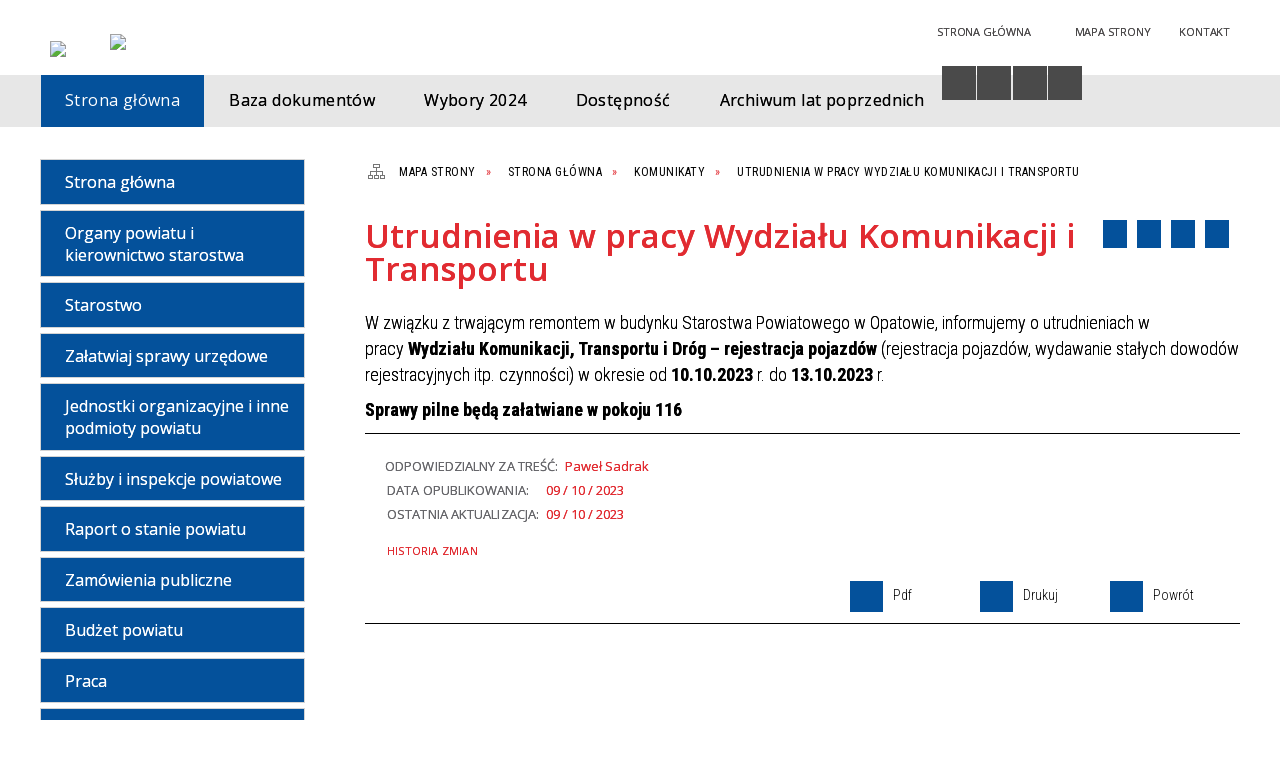

--- FILE ---
content_type: text/html; charset=utf-8
request_url: https://bip.opatow.pl/strona-5726-utrudnienia_w_pracy_wydzialu.html
body_size: 26255
content:
<!DOCTYPE html>
<html lang="pl"  itemscope="itemscope" itemtype="http://schema.org/WebPage" xmlns="http://www.w3.org/1999/xhtml">
    <head>
        <!-- METAS - - - - - - - - - - - - - - - - - - - - - - - - - - - - - -->
        <title itemprop="name">Utrudnienia w pracy Wydziału Komunikacji i Transportu - Portal - Starostwo Powiatowe Opatów</title>
<meta http-equiv="Content-Type" content="text/html; charset=utf-8">
	<meta name="title" content="Utrudnienia w pracy Wydziału Komunikacji i Transportu - Portal - Starostwo Powiatowe Opatów">
	<meta name="description" content="Starostwo Powiatowe Opatów">
	<meta name="keywords" content="Starostwo Powiatowe Opatów">
	<meta name="author" content="CONCEPT Intermedia www.sam3.pl">
	<meta name="robots" content="index, follow">
        <meta name="viewport" content="width=device-width" >        
        <meta name="theme-color" content="#04519B">
        
        <!-- EXTERNALS - - - - - - - - - - - - - - - - - - - - - - - - - - - -->		
        <link rel="shortcut icon" href="/themes/skin_01/images/favicon.ico" >
        <link rel="alternate" type="application/rss+xml"  title="RSS 2.0" href="https://bip.opatow.pl/aktualnosci.xml">
		
		

        
            
        	<link rel="stylesheet" type="text/css" media="all" href="/themes/skin_01/css/common.css">
	<link rel="stylesheet" type="text/css" media="all" href="/css/concept.gallery.css">
	<link rel="stylesheet" type="text/css" media="all" href="/css/_global.css">
	<link rel="stylesheet" type="text/css" media="screen" href="/wcag_video_player/ableplayer.min.css">
	<link rel="stylesheet" type="text/css" media="all" href="/css/icons_library.css">
	<link rel="stylesheet" type="text/css" media="screen" href="/css/smoothness/jquery-ui-1.9.2.custom.min.css">
	<link rel="stylesheet" type="text/css" media="screen" href="/js/fancyBox/jquery.fancybox.css">
	<link rel="stylesheet" type="text/css" media="print" href="/css/print_strona.css">
	<link rel="stylesheet" type="text/css" media="all" href="/themes/skin_01/css/responsive.css">
	<link rel="stylesheet" type="text/css" media="all" href="/themes/skin_01/css/_multisite.css">
	<link rel="stylesheet" type="text/css" media="all" href="/css/concept-carousel.css">

        <!-- JAVASCRIPTS - - - - - - - - - - - - - - - - - - - - - - - - - - -->
                <script src="/js/jquery/jquery-1.12.4.min.js"></script>
        <script src="/js/jquery/jquery-3.1.1.min.js"></script>
        <script src="/js/jquery/jquery-ui-1.9.2.custom.min.js"></script>
        <script src="/js/hammer.min.js"></script>
        <script src="/js/jquery/jquery.ui.datepicker.min.js"></script> 
        <script src="/js/jquery/jquery-ui-timepicker-addon.min.js"></script> 
        
        <script>
//<![CDATA[
document.write("<style>.zajawka { visibility: hidden; }</style>");
//]]>
</script>        
        
        <!-- cdn for modernizr, if you haven't included it already -->
        <!-- script src="http://cdn.jsdelivr.net/webshim/1.12.4/extras/modernizr-custom.js"></script -->
        <!-- polyfiller file to detect and load polyfills -->
        <!-- script src="http://cdn.jsdelivr.net/webshim/1.12.4/polyfiller.js"></script -->

        

        <script>
        function get_upload_image_size(dimension)
        {
        if($dimension == 'x')
        return 280;
        else
        return 168;
        }
        </script>
        
        <script src="/js/../themes/skin_01/js/multisite.js"></script>
<script src="/js/menu.min.js"></script>
<script src="/js/functions.js"></script>
<script src="/js/jquery/concept-rotator.js"></script>
<script src="/js/jquery/jquery.easing.1.3.js"></script>
<script src="/js/gsap/TweenMax.min.js"></script>
<script src="/js/gsap/plugins/ScrollToPlugin.min.js"></script>
<script src="/js/gsap/plugins/CSSPlugin.min.js"></script>
<script src="/js/gsap/easing/EasePack.min.js"></script>
<script src="/js/concept.gallery.js?ver=3.0"></script>
<script src="/js/akceslab-ytplayer.js"></script>
<script src="/wcag_video_player/ableplayer.min.js"></script>
<script src="/wcag_video_player/thirdparty/js.cookie.js"></script>
<script src="/js/concept_carousel_v1_0.js"></script>
		
    </head>
        <body class="module-portal action-strona">
       
                <div class="page_title" style="display: none">
            Biuletyn Informacji Publicznej - bip.opatow.pl
<br><span class="data">Wygenerowano:&nbsp;16-01-2026</span>        </div>
        
        <h1 hidden>Biuletyn Informacji Publicznej - bip.opatow.pl
</h1>

        <div id="page_content">       
            <div id="overlay" onclick="clear_other_mobile_active_elements();toggle_body_overflow();"></div>
            <div id="page_container">
                <table role="presentation" id="table_1" class="sekcja-paneli" style="width: 100%;">
<tbody>	<tr>
		<td id="PAN_HEAD" class="panel">
			<div>
<div class="wcag_links">
	<div class="links">
		<div class="hidden">
			<a href="#content" data-offset="-300" class="scroll_to">Przejdź do treści</a>
		</div>
		
		<div class="hidden"><div tabindex="0" onclick="jQuery('body').scrollTo('*[id^=\'search_comn_\']'); jQuery('*[id^=\'search_comn_\']').val('').focus();">Przejdź do Wyszukiwarki</div></div>
		<div class="hidden"><a class="mapa_strony" tabindex="0" href="/mapa_strony.html">Przejdź do mapy strony</a></div>
		<div class="hidden"><div tabindex="0" onclick="jQuery('body').scrollTo('*[id^=\'mainMenu_\']'); jQuery(':focusable', jQuery('*[id^=\'mainMenu_\']'))[0].focus();">Przejdź do Menu</div></div>
	</div>
</div>

<script>
	jQuery('.scroll_to').css('cursor' , 'pointer').click(function () {
	var target = jQuery(this).attr('href');
	jQuery('html, body').animate({
	scrollTop: jQuery(target).offset().top -140
	}, 1000);
	});
</script>



        
	

    <div class="miejsce-banerowe logo_w_naglowku " >
        <div class="pole-banerowe noprint" style="flex-grow: 1; " >
<a href="/" target="_self"><img src="/uploads/pub/img_files/img_19694/bip_logo2.png" alt="logo w nagłówku" loading="lazy" title="" onclick="jQuery.ajax({
	type:'POST',
	url:'/banery/click/id/19694.html',
	dataType:'html'})"><span class="baner_title" style="display:none;">logo w nagłówku</span></a></div>
<div class="noprint pole-banerowe">
<script>
    (function(d){
      var s = d.createElement("script");
      /* uncomment the following line to override default position*/
      /* s.setAttribute("data-position", 3);*/
      /* uncomment the following line to override default size (values: small, large)*/
      /* s.setAttribute("data-size", "small");*/
      /* uncomment the following line to override default language (e.g., fr, de, es, he, nl, etc.)*/
      /* s.setAttribute("data-language", "language");*/
      /* uncomment the following line to override color set via widget (e.g., #053f67)*/
       s.setAttribute("data-color", "#04519B");
      /* uncomment the following line to override type set via widget (1=person, 2=chair, 3=eye, 4=text)*/
      /* s.setAttribute("data-type", "1");*/
      /* s.setAttribute("data-statement_text:", "Our Accessibility Statement");*/
      /* s.setAttribute("data-statement_url", "http://www.example.com/accessibility")";*/
      /* uncomment the following line to override support on mobile devices*/
      /* s.setAttribute("data-mobile", true);*/
      /* uncomment the following line to set custom trigger action for accessibility menu*/
      /* s.setAttribute("data-trigger", "triggerId")*/
      s.setAttribute("data-account", "MsFIrZrGxc");
      s.setAttribute("src", "https://cdn.userway.org/widget.js");
      (d.body || d.head).appendChild(s);
    })(document)
    </script>
    <noscript>Please ensure Javascript is enabled for purposes of <a href="https://userway.org">website accessibility</a></noscript>
  
</div>
        </div>




    <div class="miejsce-banerowe logo_w_naglowku_zadokowane puste" >
                </div>




    <div class="miejsce-banerowe herb " >
        <div class="pole-banerowe noprint" style="flex-grow: 1; " >
<a href="https://opatow.pl/" target="_blank"><img src="/uploads/pub/img_files/img_19701/cbe5f346d2c29a80ed59d47fe9e7bcb8d788832f.png" alt="Logo - kliknięcie spowoduje otwarcie nowego okna" loading="lazy" title="" onclick="jQuery.ajax({
	type:'POST',
	url:'/banery/click/id/19701.html',
	dataType:'html'})"><span class="baner_title" style="display:none;">Logo</span></a></div>
        </div>




    <div class="miejsce-banerowe ikonki_standardowe " >
        <div class="noprint pole-banerowe">
<div class="topMenu_infobar">
    <div class="links">     

      <a href="/" class="home">Strona Główna</a>
		
      <a href="/mapa_strony.html" class="mapa_strony">Mapa Strony</a>
							
      <a href="https://opatow.pl/strona-28-kontakt.html" class="poczta">Kontakt</a>
      
      <div class="cl" style="float: none; height: 0;"></div>
        
    </div>
</div>
</div>
        </div>


<script>
    function toggleGlobalPause()
    {
        globalPause = !globalPause;
        jQuery("#hyperss .slide-image").toggleClass("stopped");
        jQuery(".stop-anim").toggleClass("play");

        var x = jQuery(".stop-anim").text();

        if (x == 'Wznów animacje') {
            jQuery(".stop-anim").text("Zatrzymaj animacje");
            jQuery(".stop-anim").attr("title", "Zatrzymaj animacje");
        } else {
            jQuery(".stop-anim").text("Wznów animacje");
            jQuery(".stop-anim").attr("title", "Wznów animacje");
        }
    }
</script>	

<div class="accesible" >
   <div class="stop-anim" title="Zatrzymaj animacje" tabindex="0" onclick="toggleGlobalPause();">Zatrzymaj animacje</div>
        <div class="wheelchair" title="Informacje o dostępności" onclick="location = ('https://bip.opatow.pl/strona-1-informacje_o_dostepnosci.html');"></div>
    <div class="deklaracja_dostep" title="Deklaracja dostępności" onclick="location = ('https://bip.opatow.pl/deklaracja_dostepnosci.html');"></div>
    <div class="deaf" title="Informacje dla niesłyszących" onclick="location = ('https://bip.opatow.pl/strona-2-informacje_dla_nieslyszacych.html');"></div>
    <div class="contrast" title="Informacje o kontraście" onclick="location = ('https://bip.opatow.pl/strona-3-informacja_o_kontrascie.html');"></div>
    </div>

<section class="component wyszukiwarka-wrapper " >

            <header class="belka hidden-wcag">
            <h2 class="title"><span>Wyszukiwarka</span></h2>
        </header>
    
    <div class="comn-wyszukiwarka" role="search">
        
        
        <div id="search_box_comn_srch_6b0d57b7f3dc5ce459d29b8f3c2a9dc8">
            <span class="warning show-delayed">Twoja przeglądarka nie obsługuje JavaScript</span>
        </div>

        <div class="cl"></div>
    </div>

    <script>
//<![CDATA[
jQuery.ajax({
	type:'POST',
	url:'/Common/getSearchAllForm/disp/none/hash_id/comn_srch_6b0d57b7f3dc5ce459d29b8f3c2a9dc8.html',
	dataType:'html',
	success:function(data, textStatus){jQuery('#search_box_comn_srch_6b0d57b7f3dc5ce459d29b8f3c2a9dc8').html(data);},
	complete:function(XMLHttpRequest, textStatus){wcagstinks(jQuery("#adv_form")); updateAdvSearchWidth(); jQuery("#adv_form");}})
//]]>
</script>
</section>


    <div class="miejsce-banerowe epupbip " >
        <div class="pole-banerowe noprint" style="flex-grow: 1; " >
<a href="https://www.bip.gov.pl/" target="_blank"><img src="/uploads/pub/img_files/img_19698/bipsmall.png" alt="BIP - kliknięcie spowoduje otwarcie nowego okna" loading="lazy" title="" onclick="jQuery.ajax({
	type:'POST',
	url:'/banery/click/id/19698.html',
	dataType:'html'})"><span class="baner_title" style="display:none;">BIP</span></a></div>
        </div>


<div class="cl"></div>
<nav class="glowneMenu" data-component-name="comn_mainmenu" id="mainMenu_185a829bc75d227a6753f555ccddc4d6-wrapper" aria-labelledby="mainMenu_185a829bc75d227a6753f555ccddc4d6-label">   
    <h2 id="mainMenu_185a829bc75d227a6753f555ccddc4d6-label" class="hidden-wcag">Menu główne 3</h2>
    <div class="okazja_top2"></div>
    <div class="okazja_top3"></div>
    		
				
        <ul class="mainMenu simplified thirdmenu " id="comn_185a829bc75d227a6753f555ccddc4d6">
         <li class="block block_nr_1" id="comn_185a829bc75d227a6753f555ccddc4d6_pos_1" data-color="#04519B">
<a target="_self" class="menu-level-1 no-submenu" style="color:#fff; border-color:#04519B; background: #04519B;" href="/"><span class="menu_select_left" style="background:#04519B;"></span><span class="menu_select_right" style="background:#04519B;"></span><span class="menu_select_bottom" style="background:#04519B;"></span><span style="background:#04519B;" class="tytul_menu">Strona główna</span></a>
</li> <li class="block block_nr_2" id="comn_185a829bc75d227a6753f555ccddc4d6_pos_2" data-color="#04519B">
<a target="_self" class="menu-level-1 no-submenu" style="color:#fff; border-color:#04519B; background: #04519B;" href="/dokumenty.html"><span class="menu_select_left" style="background:#04519B;"></span><span class="menu_select_right" style="background:#04519B;"></span><span class="menu_select_bottom" style="background:#04519B;"></span><span style="background:#04519B;" class="tytul_menu">Baza dokumentów</span></a>
</li> <li class="block block_nr_3" id="comn_185a829bc75d227a6753f555ccddc4d6_pos_3" data-color="#04519B">
<a target="_self" class="menu-level-1 no-submenu" style="color:#fff; border-color:#04519B; background: #04519B;" href="/strona-6062-wybory_samorzadowe_2024.html"><span class="menu_select_left" style="background:#04519B;"></span><span class="menu_select_right" style="background:#04519B;"></span><span class="menu_select_bottom" style="background:#04519B;"></span><span style="background:#04519B;" class="tytul_menu">Wybory 2024</span></a>
</li> <li class="block block_nr_4" id="comn_185a829bc75d227a6753f555ccddc4d6_pos_4" data-color="#04519B">
<a target="_self" class="menu-level-1 no-submenu" style="color:#fff; border-color:#04519B; background: #04519B;" href="/strona-3529-dostepnosc.html"><span class="menu_select_left" style="background:#04519B;"></span><span class="menu_select_right" style="background:#04519B;"></span><span class="menu_select_bottom" style="background:#04519B;"></span><span style="background:#04519B;" class="tytul_menu">Dostępność</span></a>
</li> <li class="block block_nr_5" id="comn_185a829bc75d227a6753f555ccddc4d6_pos_5" data-color="#04519B">
<a target="_blank" class="menu-level-1 no-submenu" style="color:#fff; border-color:#04519B; background: #04519B;" href="http://archiwum.opatow.sam3.pl/opatow_bip_archiwum/bip_opatow/indexed40.html"><span class="menu_select_left" style="background:#04519B;"></span><span class="menu_select_right" style="background:#04519B;"></span><span class="menu_select_bottom" style="background:#04519B;"></span><span style="background:#04519B;" class="tytul_menu">Archiwum lat poprzednich</span></a>
</li>        </ul>
		
		                <script>
//<![CDATA[
                var candidate = document.getElementById('comn_185a829bc75d227a6753f555ccddc4d6_pos_1');
                candidate.className += ' sel';
        
//]]>
</script>                <script>
//<![CDATA[
window.onscroll = function() { menuDocking("comn_185a829bc75d227a6753f555ccddc4d6");}; 
//]]>
</script><script>
//<![CDATA[
window.onresize = function() { menuDocking("comn_185a829bc75d227a6753f555ccddc4d6");}; 
//]]>
</script> 		
    </nav>
<div class="cl"></div>			</div>
		</td>
	</tr>
</tbody></table>
<table role="presentation" id="table_2" class="sekcja-paneli" style="width: 100%;">
<tbody>	<tr>
		<td id="PAN_1" class="panel">
			<div>
<div><nav class="component" aria-labelledby="port_b705a3a1569be22bb7b072a9c431e43d-label">
    <h2 id="port_b705a3a1569be22bb7b072a9c431e43d-label" class="hidden-wcag">Menu modułowe - strony portalowe</h2>
    
    
        <header class="belka" >
            <h2 class="title">
                <span>Menu</span>
            </h2>
        </header> 

        <ul class="portal-menu strony_menu" id="port_b705a3a1569be22bb7b072a9c431e43d"><li class="level-1" id="level-1-port_b705a3a1569be22bb7b072a9c431e43d-247" style="background-color: #04519B; color: #fff;"><a target="_self" href="/strona-247-strona_glowna.html"><span class="label" style="background: #04519B; border-color: #04519B;" title=""></span>Strona główna</a><span class="menu-toggler" style="display: none;" onclick="show_hideElement('level-2-port_b705a3a1569be22bb7b072a9c431e43d-wrapper-247', this);"><span class="hidden-wcag">pokaż / ukryj podkategorie</span></span><ul class="level-2-wrapper" style="display: none;" id="level-2-port_b705a3a1569be22bb7b072a9c431e43d-wrapper-247"><li class="level-2" id="level-2-port_b705a3a1569be22bb7b072a9c431e43d-3321" style="background-color: #04519B; color: #fff;"><a target="_self" href="/strona-3321-dane.html"><span class="label" style="background: #04519B; border-color: #04519B;" title=""></span>Dane</a></li><li class="level-2" id="level-2-port_b705a3a1569be22bb7b072a9c431e43d-3322" style="background-color: #04519B; color: #fff;"><a target="_self" href="/strona-3322-polozenie_geograficzne.html"><span class="label" style="background: #04519B; border-color: #04519B;" title=""></span>Położenie geograficzne</a></li><li class="level-2" id="level-2-port_b705a3a1569be22bb7b072a9c431e43d-3323" style="background-color: #04519B; color: #fff;"><a target="_self" href="/strona-3323-historia.html"><span class="label" style="background: #04519B; border-color: #04519B;" title=""></span>Historia</a></li><li class="level-2" id="level-2-port_b705a3a1569be22bb7b072a9c431e43d-3324" style="background-color: #04519B; color: #fff;"><a target="_self" href="/strona-3324-turystyka_i_zabytki.html"><span class="label" style="background: #04519B; border-color: #04519B;" title=""></span>Turystyka i zabytki</a></li><li class="level-2" id="level-2-port_b705a3a1569be22bb7b072a9c431e43d-3603" style="background-color: #04519B; color: #fff;"><a target="_self" href="/strona-3603-komunikaty.html"><span class="label" style="background: #04519B; border-color: #04519B;" title=""></span>Komunikaty</a><span class="menu-toggler" style="display: none;" onclick="show_hideElement('level-3-port_b705a3a1569be22bb7b072a9c431e43d-wrapper-3603', this);"><span class="hidden-wcag">pokaż / ukryj podstrony</span></span><ul class="level-3-wrapper" style="display: none;" id="level-3-port_b705a3a1569be22bb7b072a9c431e43d-wrapper-3603"><li class="level-3" id="level-3-port_b705a3a1569be22bb7b072a9c431e43d-3909" style="background-color: #04519B; color: #fff;"><a target="_self" href="/strona-3909-program_wspolpracy_powiatu_opatowskiego.html"><span class="label" style="background: #04519B; border-color: #04519B;" title=""></span> „Program współpracy Powiatu Opatowskiego z organizacjami pozarządowymi oraz podmiotami prowadzącymi działalność pożytku publicznego </a><span class="menu-toggler" style="display: none;" onclick="show_hideElement('level-4-port_b705a3a1569be22bb7b072a9c431e43d-wrapper-3909', this);"><span class="hidden-wcag">pokaż / ukryj podstrony</span></span><ul class="level-4-wrapper" style="display: none;" id="level-4-port_b705a3a1569be22bb7b072a9c431e43d-wrapper-3909"><li class="level-4" id="level-4-port_b705a3a1569be22bb7b072a9c431e43d-7300" style="background-color: #04519B; color: #fff;"><a target="_self" href="/strona-7300-program_wspolpracy_z_ngo_na_2026_rok.html"><span class="label" style="background: #04519B; border-color: #04519B;" title=""></span>Program współpracy z NGO na 2026 rok</a></li></ul></li><li class="level-3" id="level-3-port_b705a3a1569be22bb7b072a9c431e43d-4456" style="background-color: #04519B; color: #fff;"><a target="_self" href="/strona-4456-sprawozdanie_z_przebiegu_i_wynikow.html"><span class="label" style="background: #04519B; border-color: #04519B;" title=""></span>Sprawozdanie z przebiegu i wyników konsultacji projektu</a></li><li class="level-3" id="level-3-port_b705a3a1569be22bb7b072a9c431e43d-5094" style="background-color: #04519B; color: #fff;"><a target="_self" href="/strona-5094-informacja_w_sprawie_wyboru_oferty_na.html"><span class="label" style="background: #04519B; border-color: #04519B;" title=""></span>Informacja w sprawie wyboru oferty na realizację zadania publicznego w zakresie prowadzenia punktu nieodpłatnej pomocy prawnej</a></li><li class="level-3" id="level-3-port_b705a3a1569be22bb7b072a9c431e43d-5211" style="background-color: #04519B; color: #fff;"><a target="_self" href="/strona-5211-komunikat_w_sprawie_naboru_kandydatow.html"><span class="label" style="background: #04519B; border-color: #04519B;" title=""></span>Komunikat w sprawie naboru kandydatów do Powiatowej Rady Rynku Pracy w Opatowie, kadencja 2023-2027</a></li><li class="level-3" id="level-3-port_b705a3a1569be22bb7b072a9c431e43d-5546" style="background-color: #04519B; color: #fff;"><a target="_self" href="/strona-5546-indywidualna_diagnoza_potrzeb_zespolu.html"><span class="label" style="background: #04519B; border-color: #04519B;" title=""></span>Indywidualna Diagnoza Potrzeb Zespołu Szkół Nr 1 w Opatowie</a></li><li class="level-3" id="level-3-port_b705a3a1569be22bb7b072a9c431e43d-5547" style="background-color: #04519B; color: #fff;"><a target="_self" href="/strona-5547-diagnoza_dla_zespolu_szkol_w_ozarowie.html"><span class="label" style="background: #04519B; border-color: #04519B;" title=""></span>Diagnoza dla Zespołu Szkół w Ożarowie im. Marii Skłodowskiej-Curie w zakresie działań na rzecz podniesienia jakości kształcenia i szkolenia zawodowego, w tym rozwoju współpracy z otoczeniem społeczno-gospodarczym</a></li><li class="level-3" id="level-3-port_b705a3a1569be22bb7b072a9c431e43d-5726" style="background-color: #04519B; color: #fff;"><a target="_self" href="/strona-5726-utrudnienia_w_pracy_wydzialu.html"><span class="label" style="background: #04519B; border-color: #04519B;" title=""></span>Utrudnienia w pracy Wydziału Komunikacji i Transportu</a></li><li class="level-3" id="level-3-port_b705a3a1569be22bb7b072a9c431e43d-5763" style="background-color: #04519B; color: #fff;"><a target="_self" href="/strona-5763-obwieszczenie_z_dnia_19_10_2023_r.html"><span class="label" style="background: #04519B; border-color: #04519B;" title=""></span>Obwieszczenie  z dnia 19.10.2023 r. Świętokrzyski Wojewódzki Konserwator Zabytków w Kielcach</a></li><li class="level-3" id="level-3-port_b705a3a1569be22bb7b072a9c431e43d-5865" style="background-color: #04519B; color: #fff;"><a target="_self" href="/strona-5865-sprawozdanie_z_przebiegu_i_wynikow.html"><span class="label" style="background: #04519B; border-color: #04519B;" title=""></span>SPRAWOZDANIE Z PRZEBIEGU I WYNIKÓW KONSULTACJI SPOŁECZNYCH PROJEKTU </a></li><li class="level-3" id="level-3-port_b705a3a1569be22bb7b072a9c431e43d-5979" style="background-color: #04519B; color: #fff;"><a target="_self" href="/strona-5979-obwieszczenie_starosty.html"><span class="label" style="background: #04519B; border-color: #04519B;" title=""></span>obwieszczenie Starosty</a></li><li class="level-3" id="level-3-port_b705a3a1569be22bb7b072a9c431e43d-6411" style="background-color: #04519B; color: #fff;"><a target="_self" href="/strona-6411-raport_z_przeprowadzenia_konsultacji.html"><span class="label" style="background: #04519B; border-color: #04519B;" title=""></span>Raport z przeprowadzenia konsultacji społecznych projektu „Programu Ochrony Środowiska dla Powiatu Opatowskiego na lata 2024 – 2027 z perspektywą do 2031 r.” wraz z prognozą oddziaływania na środowisko</a></li></ul></li><li class="level-2" id="level-2-port_b705a3a1569be22bb7b072a9c431e43d-6438" style="background-color: #04519B; color: #fff;"><a target="_self" href="/strona-6438-ogloszenia.html"><span class="label" style="background: #04519B; border-color: #04519B;" title=""></span>Ogłoszenia</a><span class="menu-toggler" style="display: none;" onclick="show_hideElement('level-3-port_b705a3a1569be22bb7b072a9c431e43d-wrapper-6438', this);"><span class="hidden-wcag">pokaż / ukryj podstrony</span></span><ul class="level-3-wrapper" style="display: none;" id="level-3-port_b705a3a1569be22bb7b072a9c431e43d-wrapper-6438"><li class="level-3" id="level-3-port_b705a3a1569be22bb7b072a9c431e43d-7580" style="background-color: #04519B; color: #fff;"><a target="_self" href="/strona-7580-ogloszenie_o_naborze_kandydatow_na.html"><span class="label" style="background: #04519B; border-color: #04519B;" title=""></span>OGŁOSZENIE O NABORZE KANDYDATÓW NA CZŁONKÓW POWIATOWEJ RADY RYNKU PRACY W OPATOWIE KADENCJA 2026-2030</a></li></ul></li></ul></li><li class="level-1" id="level-1-port_b705a3a1569be22bb7b072a9c431e43d-3342" style="background-color: #04519B; color: #fff;"><a target="_self" href="/strona-3342-organy_powiatu_i_kierownictwo_starostwa.html"><span class="label" style="background: #04519B; border-color: #04519B;" title=""></span>Organy powiatu i kierownictwo starostwa</a><span class="menu-toggler" style="display: none;" onclick="show_hideElement('level-2-port_b705a3a1569be22bb7b072a9c431e43d-wrapper-3342', this);"><span class="hidden-wcag">pokaż / ukryj podkategorie</span></span><ul class="level-2-wrapper" style="display: none;" id="level-2-port_b705a3a1569be22bb7b072a9c431e43d-wrapper-3342"><li class="level-2" id="level-2-port_b705a3a1569be22bb7b072a9c431e43d-3363" style="background-color: #04519B; color: #fff;"><a target="_self" href="/strona-3363-rada_powiatu.html"><span class="label" style="background: #04519B; border-color: #04519B;" title=""></span>Rada Powiatu</a><span class="menu-toggler" style="display: none;" onclick="show_hideElement('level-3-port_b705a3a1569be22bb7b072a9c431e43d-wrapper-3363', this);"><span class="hidden-wcag">pokaż / ukryj podstrony</span></span><ul class="level-3-wrapper" style="display: none;" id="level-3-port_b705a3a1569be22bb7b072a9c431e43d-wrapper-3363"><li class="level-3" id="level-3-port_b705a3a1569be22bb7b072a9c431e43d-3521" style="background-color: #04519B; color: #fff;"><a target="_self" href="/strona-3521-kompetencje.html"><span class="label" style="background: #04519B; border-color: #04519B;" title=""></span>Kompetencje</a></li><li class="level-3" id="level-3-port_b705a3a1569be22bb7b072a9c431e43d-3368" style="background-color: #04519B; color: #fff;"><a target="_self" href="/strona-3368-komisje_stale_rady.html"><span class="label" style="background: #04519B; border-color: #04519B;" title=""></span>Komisje stałe rady</a><span class="menu-toggler" style="display: none;" onclick="show_hideElement('level-4-port_b705a3a1569be22bb7b072a9c431e43d-wrapper-3368', this);"><span class="hidden-wcag">pokaż / ukryj podstrony</span></span><ul class="level-4-wrapper" style="display: none;" id="level-4-port_b705a3a1569be22bb7b072a9c431e43d-wrapper-3368"><li class="level-4" id="level-4-port_b705a3a1569be22bb7b072a9c431e43d-3369" style="background-color: #04519B; color: #fff;"><a target="_self" href="/strona-3369-komisja_budzetu_finansow_promocji_i.html"><span class="label" style="background: #04519B; border-color: #04519B;" title=""></span>Komisja budżetu, finansów, promocji i rozwoju gospodarczego powiatu</a><span class="menu-toggler" style="display: none;" onclick="show_hideElement('level-5-port_b705a3a1569be22bb7b072a9c431e43d-wrapper-3369', this);"><span class="hidden-wcag">pokaż / ukryj podstrony</span></span><ul class="level-5-wrapper" style="display: none;" id="level-5-port_b705a3a1569be22bb7b072a9c431e43d-wrapper-3369"><li class="level-5" id="level-5-port_b705a3a1569be22bb7b072a9c431e43d-4457" style="background-color: #04519B; color: #fff;"><a target="_self" href="/strona-4457-rok_2022.html"><span class="label" style="background: #04519B; border-color: #04519B;" title=""></span>Rok 2022</a></li><li class="level-5" id="level-5-port_b705a3a1569be22bb7b072a9c431e43d-5233" style="background-color: #04519B; color: #fff;"><a target="_self" href="/strona-5233-rok_2023.html"><span class="label" style="background: #04519B; border-color: #04519B;" title=""></span>Rok 2023</a></li><li class="level-5" id="level-5-port_b705a3a1569be22bb7b072a9c431e43d-5899" style="background-color: #04519B; color: #fff;"><a target="_self" href="/strona-5899-rok_2024.html"><span class="label" style="background: #04519B; border-color: #04519B;" title=""></span>Rok 2024</a></li><li class="level-5" id="level-5-port_b705a3a1569be22bb7b072a9c431e43d-6886" style="background-color: #04519B; color: #fff;"><a target="_self" href="/strona-6886-rok_2025.html"><span class="label" style="background: #04519B; border-color: #04519B;" title=""></span>ROK 2025</a></li></ul></li><li class="level-4" id="level-4-port_b705a3a1569be22bb7b072a9c431e43d-3554" style="background-color: #04519B; color: #fff;"><a target="_self" href="/strona-3554-komisja_oswiaty_sportu_zdrowia_i_pomocy.html"><span class="label" style="background: #04519B; border-color: #04519B;" title=""></span>Komisja oświaty, sportu, zdrowia i pomocy społecznej</a><span class="menu-toggler" style="display: none;" onclick="show_hideElement('level-5-port_b705a3a1569be22bb7b072a9c431e43d-wrapper-3554', this);"><span class="hidden-wcag">pokaż / ukryj podstrony</span></span><ul class="level-5-wrapper" style="display: none;" id="level-5-port_b705a3a1569be22bb7b072a9c431e43d-wrapper-3554"><li class="level-5" id="level-5-port_b705a3a1569be22bb7b072a9c431e43d-4458" style="background-color: #04519B; color: #fff;"><a target="_self" href="/strona-4458-rok_2022.html"><span class="label" style="background: #04519B; border-color: #04519B;" title=""></span>Rok 2022</a></li><li class="level-5" id="level-5-port_b705a3a1569be22bb7b072a9c431e43d-5234" style="background-color: #04519B; color: #fff;"><a target="_self" href="/strona-5234-rok_2023.html"><span class="label" style="background: #04519B; border-color: #04519B;" title=""></span>Rok 2023</a></li><li class="level-5" id="level-5-port_b705a3a1569be22bb7b072a9c431e43d-5900" style="background-color: #04519B; color: #fff;"><a target="_self" href="/strona-5900-rok_2024.html"><span class="label" style="background: #04519B; border-color: #04519B;" title=""></span>Rok 2024</a></li><li class="level-5" id="level-5-port_b705a3a1569be22bb7b072a9c431e43d-6887" style="background-color: #04519B; color: #fff;"><a target="_self" href="/strona-6887-rok_2025.html"><span class="label" style="background: #04519B; border-color: #04519B;" title=""></span>Rok 2025</a></li></ul></li><li class="level-4" id="level-4-port_b705a3a1569be22bb7b072a9c431e43d-3555" style="background-color: #04519B; color: #fff;"><a target="_self" href="/strona-3555-komisja_rolnictwa_ochrony_srodowiska.html"><span class="label" style="background: #04519B; border-color: #04519B;" title=""></span>Komisja rolnictwa, ochrony środowiska, dróg i transportu</a><span class="menu-toggler" style="display: none;" onclick="show_hideElement('level-5-port_b705a3a1569be22bb7b072a9c431e43d-wrapper-3555', this);"><span class="hidden-wcag">pokaż / ukryj podstrony</span></span><ul class="level-5-wrapper" style="display: none;" id="level-5-port_b705a3a1569be22bb7b072a9c431e43d-wrapper-3555"><li class="level-5" id="level-5-port_b705a3a1569be22bb7b072a9c431e43d-4459" style="background-color: #04519B; color: #fff;"><a target="_self" href="/strona-4459-rok_2022.html"><span class="label" style="background: #04519B; border-color: #04519B;" title=""></span>Rok 2022</a></li><li class="level-5" id="level-5-port_b705a3a1569be22bb7b072a9c431e43d-5235" style="background-color: #04519B; color: #fff;"><a target="_self" href="/strona-5235-rok_2023.html"><span class="label" style="background: #04519B; border-color: #04519B;" title=""></span>Rok 2023</a></li><li class="level-5" id="level-5-port_b705a3a1569be22bb7b072a9c431e43d-5901" style="background-color: #04519B; color: #fff;"><a target="_self" href="/strona-5901-rok_2024.html"><span class="label" style="background: #04519B; border-color: #04519B;" title=""></span>Rok 2024</a></li><li class="level-5" id="level-5-port_b705a3a1569be22bb7b072a9c431e43d-6888" style="background-color: #04519B; color: #fff;"><a target="_self" href="/strona-6888-rok_2025.html"><span class="label" style="background: #04519B; border-color: #04519B;" title=""></span>Rok 2025</a></li></ul></li><li class="level-4" id="level-4-port_b705a3a1569be22bb7b072a9c431e43d-3556" style="background-color: #04519B; color: #fff;"><a target="_self" href="/strona-3556-komisja_rewizyjna.html"><span class="label" style="background: #04519B; border-color: #04519B;" title=""></span>Komisja rewizyjna</a><span class="menu-toggler" style="display: none;" onclick="show_hideElement('level-5-port_b705a3a1569be22bb7b072a9c431e43d-wrapper-3556', this);"><span class="hidden-wcag">pokaż / ukryj podstrony</span></span><ul class="level-5-wrapper" style="display: none;" id="level-5-port_b705a3a1569be22bb7b072a9c431e43d-wrapper-3556"><li class="level-5" id="level-5-port_b705a3a1569be22bb7b072a9c431e43d-4412" style="background-color: #04519B; color: #fff;"><a target="_self" href="/strona-4412-rok_2022.html"><span class="label" style="background: #04519B; border-color: #04519B;" title=""></span>Rok 2022</a></li><li class="level-5" id="level-5-port_b705a3a1569be22bb7b072a9c431e43d-5236" style="background-color: #04519B; color: #fff;"><a target="_self" href="/strona-5236-rok_2023.html"><span class="label" style="background: #04519B; border-color: #04519B;" title=""></span>Rok 2023</a></li><li class="level-5" id="level-5-port_b705a3a1569be22bb7b072a9c431e43d-5196" style="background-color: #04519B; color: #fff;"><a target="_self" href="/strona-5196-wystapienia_pokontrolne.html"><span class="label" style="background: #04519B; border-color: #04519B;" title=""></span>Wystąpienia pokontrolne</a></li><li class="level-5" id="level-5-port_b705a3a1569be22bb7b072a9c431e43d-5903" style="background-color: #04519B; color: #fff;"><a target="_self" href="/strona-5903-rok_2024.html"><span class="label" style="background: #04519B; border-color: #04519B;" title=""></span>Rok 2024</a></li><li class="level-5" id="level-5-port_b705a3a1569be22bb7b072a9c431e43d-6889" style="background-color: #04519B; color: #fff;"><a target="_self" href="/strona-6889-rok_2025.html"><span class="label" style="background: #04519B; border-color: #04519B;" title=""></span>Rok 2025</a></li></ul></li><li class="level-4" id="level-4-port_b705a3a1569be22bb7b072a9c431e43d-3557" style="background-color: #04519B; color: #fff;"><a target="_self" href="/strona-3557-komisja_skarg_wnioskow_i_petycji.html"><span class="label" style="background: #04519B; border-color: #04519B;" title=""></span>Komisja skarg, wniosków i petycji</a><span class="menu-toggler" style="display: none;" onclick="show_hideElement('level-5-port_b705a3a1569be22bb7b072a9c431e43d-wrapper-3557', this);"><span class="hidden-wcag">pokaż / ukryj podstrony</span></span><ul class="level-5-wrapper" style="display: none;" id="level-5-port_b705a3a1569be22bb7b072a9c431e43d-wrapper-3557"><li class="level-5" id="level-5-port_b705a3a1569be22bb7b072a9c431e43d-4668" style="background-color: #04519B; color: #fff;"><a target="_self" href="/strona-4668-petycje.html"><span class="label" style="background: #04519B; border-color: #04519B;" title=""></span>Petycje</a></li><li class="level-5" id="level-5-port_b705a3a1569be22bb7b072a9c431e43d-5238" style="background-color: #04519B; color: #fff;"><a target="_self" href="/strona-5238-rok_2023.html"><span class="label" style="background: #04519B; border-color: #04519B;" title=""></span>Rok 2023</a></li><li class="level-5" id="level-5-port_b705a3a1569be22bb7b072a9c431e43d-5904" style="background-color: #04519B; color: #fff;"><a target="_self" href="/strona-5904-rok_2024.html"><span class="label" style="background: #04519B; border-color: #04519B;" title=""></span>Rok 2024</a></li><li class="level-5" id="level-5-port_b705a3a1569be22bb7b072a9c431e43d-6890" style="background-color: #04519B; color: #fff;"><a target="_self" href="/strona-6890-rok_2025.html"><span class="label" style="background: #04519B; border-color: #04519B;" title=""></span>Rok 2025</a></li></ul></li></ul></li><li class="level-3" id="level-3-port_b705a3a1569be22bb7b072a9c431e43d-3422" style="background-color: #04519B; color: #fff;"><a target="_self" href="/strona-3422-protokoly_z_sesji.html"><span class="label" style="background: #04519B; border-color: #04519B;" title=""></span>Protokoły z sesji</a><span class="menu-toggler" style="display: none;" onclick="show_hideElement('level-4-port_b705a3a1569be22bb7b072a9c431e43d-wrapper-3422', this);"><span class="hidden-wcag">pokaż / ukryj podstrony</span></span><ul class="level-4-wrapper" style="display: none;" id="level-4-port_b705a3a1569be22bb7b072a9c431e43d-wrapper-3422"><li class="level-4" id="level-4-port_b705a3a1569be22bb7b072a9c431e43d-3553" style="background-color: #04519B; color: #fff;"><a target="_self" href="/strona-3553-vi_kadencja_2018_2023.html"><span class="label" style="background: #04519B; border-color: #04519B;" title=""></span>VI kadencja 2018-2023</a></li><li class="level-4" id="level-4-port_b705a3a1569be22bb7b072a9c431e43d-6453" style="background-color: #04519B; color: #fff;"><a target="_self" href="/strona-6453-vii_kadencja_2024_2029.html"><span class="label" style="background: #04519B; border-color: #04519B;" title=""></span>VII Kadencja 2024 - 2029</a></li></ul></li><li class="level-3" id="level-3-port_b705a3a1569be22bb7b072a9c431e43d-3421" style="background-color: #04519B; color: #fff;"><a target="_self" href="/strona-3421-interpelacje_i_zapytania.html"><span class="label" style="background: #04519B; border-color: #04519B;" title=""></span>Interpelacje i zapytania</a><span class="menu-toggler" style="display: none;" onclick="show_hideElement('level-4-port_b705a3a1569be22bb7b072a9c431e43d-wrapper-3421', this);"><span class="hidden-wcag">pokaż / ukryj podstrony</span></span><ul class="level-4-wrapper" style="display: none;" id="level-4-port_b705a3a1569be22bb7b072a9c431e43d-wrapper-3421"><li class="level-4" id="level-4-port_b705a3a1569be22bb7b072a9c431e43d-4403" style="background-color: #04519B; color: #fff;"><a target="_self" href="/strona-4403-rok_2022.html"><span class="label" style="background: #04519B; border-color: #04519B;" title=""></span>Rok 2022</a></li><li class="level-4" id="level-4-port_b705a3a1569be22bb7b072a9c431e43d-5239" style="background-color: #04519B; color: #fff;"><a target="_self" href="/strona-5239-rok_2023.html"><span class="label" style="background: #04519B; border-color: #04519B;" title=""></span>Rok 2023</a></li><li class="level-4" id="level-4-port_b705a3a1569be22bb7b072a9c431e43d-5957" style="background-color: #04519B; color: #fff;"><a target="_self" href="/strona-5957-rok_2024.html"><span class="label" style="background: #04519B; border-color: #04519B;" title=""></span>ROK 2024</a></li><li class="level-4" id="level-4-port_b705a3a1569be22bb7b072a9c431e43d-6885" style="background-color: #04519B; color: #fff;"><a target="_self" href="/strona-6885-rok_2025.html"><span class="label" style="background: #04519B; border-color: #04519B;" title=""></span>ROK 2025</a></li></ul></li><li class="level-3" id="level-3-port_b705a3a1569be22bb7b072a9c431e43d-3420" style="background-color: #04519B; color: #fff;"><a target="_self" href="/strona-3420-transmisje_z_sesji.html"><span class="label" style="background: #04519B; border-color: #04519B;" title=""></span>Transmisje z sesji</a></li><li class="level-3" id="level-3-port_b705a3a1569be22bb7b072a9c431e43d-5378" style="background-color: #04519B; color: #fff;"><a target="_self" href="/strona-5378-kluby_radnych_rady_powiatu_w_opatowie.html"><span class="label" style="background: #04519B; border-color: #04519B;" title=""></span>Kluby Radnych Rady Powiatu w Opatowie</a><span class="menu-toggler" style="display: none;" onclick="show_hideElement('level-4-port_b705a3a1569be22bb7b072a9c431e43d-wrapper-5378', this);"><span class="hidden-wcag">pokaż / ukryj podstrony</span></span><ul class="level-4-wrapper" style="display: none;" id="level-4-port_b705a3a1569be22bb7b072a9c431e43d-wrapper-5378"><li class="level-4" id="level-4-port_b705a3a1569be22bb7b072a9c431e43d-6424" style="background-color: #04519B; color: #fff;"><a target="_self" href="/strona-6424-kluby_radnych_w_radzie_powiatu_vii.html"><span class="label" style="background: #04519B; border-color: #04519B;" title=""></span>Kluby Radnych w Radzie Powiatu VII kadencji</a></li></ul></li></ul></li><li class="level-2" id="level-2-port_b705a3a1569be22bb7b072a9c431e43d-3362" style="background-color: #04519B; color: #fff;"><a target="_self" href="/strona-3362-starosta.html"><span class="label" style="background: #04519B; border-color: #04519B;" title=""></span>Starosta</a></li><li class="level-2" id="level-2-port_b705a3a1569be22bb7b072a9c431e43d-3361" style="background-color: #04519B; color: #fff;"><a target="_self" href="/strona-3361-wicestarosta.html"><span class="label" style="background: #04519B; border-color: #04519B;" title=""></span>Wicestarosta</a></li><li class="level-2" id="level-2-port_b705a3a1569be22bb7b072a9c431e43d-3359" style="background-color: #04519B; color: #fff;"><a target="_self" href="/strona-3359-zarzad_powiatu.html"><span class="label" style="background: #04519B; border-color: #04519B;" title=""></span>Zarząd Powiatu</a><span class="menu-toggler" style="display: none;" onclick="show_hideElement('level-3-port_b705a3a1569be22bb7b072a9c431e43d-wrapper-3359', this);"><span class="hidden-wcag">pokaż / ukryj podstrony</span></span><ul class="level-3-wrapper" style="display: none;" id="level-3-port_b705a3a1569be22bb7b072a9c431e43d-wrapper-3359"><li class="level-3" id="level-3-port_b705a3a1569be22bb7b072a9c431e43d-3360" style="background-color: #04519B; color: #fff;"><a target="_self" href="/strona-3360-kompetencje.html"><span class="label" style="background: #04519B; border-color: #04519B;" title=""></span>Kompetencje</a></li><li class="level-3" id="level-3-port_b705a3a1569be22bb7b072a9c431e43d-3552" style="background-color: #04519B; color: #fff;"><a target="_self" href="/strona-3552-protokoly.html"><span class="label" style="background: #04519B; border-color: #04519B;" title=""></span>Protokoły</a></li></ul></li><li class="level-2" id="level-2-port_b705a3a1569be22bb7b072a9c431e43d-3364" style="background-color: #04519B; color: #fff;"><a target="_self" href="/strona-3364-skarbnik_powiatu.html"><span class="label" style="background: #04519B; border-color: #04519B;" title=""></span>Skarbnik powiatu</a></li><li class="level-2" id="level-2-port_b705a3a1569be22bb7b072a9c431e43d-3358" style="background-color: #04519B; color: #fff;"><a target="_self" href="/strona-3358-sekretarz_powiatu.html"><span class="label" style="background: #04519B; border-color: #04519B;" title=""></span>Sekretarz Powiatu</a></li></ul></li><li class="level-1" id="level-1-port_b705a3a1569be22bb7b072a9c431e43d-2566" style="background-color: #04519B; color: #fff;"><a target="_self" href="/strona-2566-starostwo.html"><span class="label" style="background: #04519B; border-color: #04519B;" title=""></span>Starostwo</a><span class="menu-toggler" style="display: none;" onclick="show_hideElement('level-2-port_b705a3a1569be22bb7b072a9c431e43d-wrapper-2566', this);"><span class="hidden-wcag">pokaż / ukryj podkategorie</span></span><ul class="level-2-wrapper" style="display: none;" id="level-2-port_b705a3a1569be22bb7b072a9c431e43d-wrapper-2566"><li class="level-2" id="level-2-port_b705a3a1569be22bb7b072a9c431e43d-3507" style="background-color: #04519B; color: #fff;"><a target="_self" href="/strona-3507-wydzial_komunikacji_transportu_i_drog.html"><span class="label" style="background: #04519B; border-color: #04519B;" title=""></span>Wydział Komunikacji, Transportu i Dróg</a><span class="menu-toggler" style="display: none;" onclick="show_hideElement('level-3-port_b705a3a1569be22bb7b072a9c431e43d-wrapper-3507', this);"><span class="hidden-wcag">pokaż / ukryj podstrony</span></span><ul class="level-3-wrapper" style="display: none;" id="level-3-port_b705a3a1569be22bb7b072a9c431e43d-wrapper-3507"><li class="level-3" id="level-3-port_b705a3a1569be22bb7b072a9c431e43d-3512" style="background-color: #04519B; color: #fff;"><a target="_self" href="/strona-3512-zadania_wydzialu.html"><span class="label" style="background: #04519B; border-color: #04519B;" title=""></span>Zadania wydziału</a></li><li class="level-3" id="level-3-port_b705a3a1569be22bb7b072a9c431e43d-3551" style="background-color: #04519B; color: #fff;"><a target="_self" href="/strona-3551-informacje.html"><span class="label" style="background: #04519B; border-color: #04519B;" title=""></span>Informacje</a><span class="menu-toggler" style="display: none;" onclick="show_hideElement('level-4-port_b705a3a1569be22bb7b072a9c431e43d-wrapper-3551', this);"><span class="hidden-wcag">pokaż / ukryj podstrony</span></span><ul class="level-4-wrapper" style="display: none;" id="level-4-port_b705a3a1569be22bb7b072a9c431e43d-wrapper-3551"><li class="level-4" id="level-4-port_b705a3a1569be22bb7b072a9c431e43d-4486" style="background-color: #04519B; color: #fff;"><a target="_self" href="/strona-4486-wyniki_analizy_statystycznej_w_zakresie.html"><span class="label" style="background: #04519B; border-color: #04519B;" title=""></span>WYNIKI ANALIZY STATYSTYCZNEJ W ZAKRESIE ŚREDNIEJ ZDAWALNOŚCI OSÓB SZKOLONYCH W OŚRODKACH SZKOLENIA KIEROWCÓW Z TERENU POWIATU OPATOWSKIEGO ZA ROK 2021</a></li><li class="level-4" id="level-4-port_b705a3a1569be22bb7b072a9c431e43d-5244" style="background-color: #04519B; color: #fff;"><a target="_self" href="/strona-5244-wyniki_analizy_statystycznej_w_zakresie.html"><span class="label" style="background: #04519B; border-color: #04519B;" title=""></span>WYNIKI ANALIZY STATYSTYCZNEJ W ZAKRESIE ŚREDNIEJ ZDAWALNOŚCI OSÓB SZKOLONYCH W OŚRODKACH SZKOLENIA KIEROWCÓW Z TERENU POWIATU OPATOWSKIEGO ZA ROK 2022</a></li><li class="level-4" id="level-4-port_b705a3a1569be22bb7b072a9c431e43d-6068" style="background-color: #04519B; color: #fff;"><a target="_self" href="/strona-6068-wyniki_analizy_statystycznej_w_zakresie.html"><span class="label" style="background: #04519B; border-color: #04519B;" title=""></span>WYNIKI ANALIZY STATYSTYCZNEJ W ZAKRESIE ŚREDNIEJ ZDAWALNOŚCI OSÓB SZKOLONYCH W OSRODKACH SZKOLENIA KIEROWCÓW Z TERENU POWIATU OPATOWSKIEGO ZA ROK 2023</a></li></ul></li><li class="level-3" id="level-3-port_b705a3a1569be22bb7b072a9c431e43d-4006" style="background-color: #04519B; color: #fff;"><a target="_self" href="/strona-4006-status_odbioru_prawa_jazdy_oraz_dowodu.html"><span class="label" style="background: #04519B; border-color: #04519B;" title=""></span>Status odbioru prawa jazdy oraz dowodu rejestracyjnego</a></li><li class="level-3" id="level-3-port_b705a3a1569be22bb7b072a9c431e43d-6374" style="background-color: #04519B; color: #fff;"><a target="_self" href="/strona-6374-aktualnosci.html"><span class="label" style="background: #04519B; border-color: #04519B;" title=""></span>Aktualności</a></li></ul></li><li class="level-2" id="level-2-port_b705a3a1569be22bb7b072a9c431e43d-3502" style="background-color: #04519B; color: #fff;"><a target="_self" href="/strona-3502-wydzial_geodezji_i_kartografii.html"><span class="label" style="background: #04519B; border-color: #04519B;" title=""></span>Wydział Geodezji i Kartografii</a><span class="menu-toggler" style="display: none;" onclick="show_hideElement('level-3-port_b705a3a1569be22bb7b072a9c431e43d-wrapper-3502', this);"><span class="hidden-wcag">pokaż / ukryj podstrony</span></span><ul class="level-3-wrapper" style="display: none;" id="level-3-port_b705a3a1569be22bb7b072a9c431e43d-wrapper-3502"><li class="level-3" id="level-3-port_b705a3a1569be22bb7b072a9c431e43d-3504" style="background-color: #04519B; color: #fff;"><a target="_self" href="/strona-3504-ogloszenia.html"><span class="label" style="background: #04519B; border-color: #04519B;" title=""></span>Ogłoszenia</a></li><li class="level-3" id="level-3-port_b705a3a1569be22bb7b072a9c431e43d-3505" style="background-color: #04519B; color: #fff;"><a target="_self" href="/strona-3505-wnioski.html"><span class="label" style="background: #04519B; border-color: #04519B;" title=""></span>Wnioski</a><span class="menu-toggler" style="display: none;" onclick="show_hideElement('level-4-port_b705a3a1569be22bb7b072a9c431e43d-wrapper-3505', this);"><span class="hidden-wcag">pokaż / ukryj podstrony</span></span><ul class="level-4-wrapper" style="display: none;" id="level-4-port_b705a3a1569be22bb7b072a9c431e43d-wrapper-3505"><li class="level-4" id="level-4-port_b705a3a1569be22bb7b072a9c431e43d-6236" style="background-color: #04519B; color: #fff;"><a target="_self" href="/strona-6236-pogdik.html"><span class="label" style="background: #04519B; border-color: #04519B;" title=""></span>POGDiK</a></li><li class="level-4" id="level-4-port_b705a3a1569be22bb7b072a9c431e43d-6237" style="background-color: #04519B; color: #fff;"><a target="_self" href="/strona-6237-egib.html"><span class="label" style="background: #04519B; border-color: #04519B;" title=""></span>EGiB</a></li></ul></li><li class="level-3" id="level-3-port_b705a3a1569be22bb7b072a9c431e43d-4015" style="background-color: #04519B; color: #fff;"><a target="_self" href="/strona-4015-geoportal.html"><span class="label" style="background: #04519B; border-color: #04519B;" title=""></span>Geoportal</a></li></ul></li><li class="level-2" id="level-2-port_b705a3a1569be22bb7b072a9c431e43d-4354" style="background-color: #04519B; color: #fff;"><a target="_self" href="/strona-4354-wydzial_gospodarki_nieruchomosciami.html"><span class="label" style="background: #04519B; border-color: #04519B;" title=""></span>Wydział Gospodarki Nieruchomościami</a><span class="menu-toggler" style="display: none;" onclick="show_hideElement('level-3-port_b705a3a1569be22bb7b072a9c431e43d-wrapper-4354', this);"><span class="hidden-wcag">pokaż / ukryj podstrony</span></span><ul class="level-3-wrapper" style="display: none;" id="level-3-port_b705a3a1569be22bb7b072a9c431e43d-wrapper-4354"><li class="level-3" id="level-3-port_b705a3a1569be22bb7b072a9c431e43d-4357" style="background-color: #04519B; color: #fff;"><a target="_self" href="/strona-4357-druki.html"><span class="label" style="background: #04519B; border-color: #04519B;" title=""></span>Druki</a></li><li class="level-3" id="level-3-port_b705a3a1569be22bb7b072a9c431e43d-5016" style="background-color: #04519B; color: #fff;"><a target="_self" href="/strona-5016-klauzule_rodo.html"><span class="label" style="background: #04519B; border-color: #04519B;" title=""></span>Klauzule RODO</a></li><li class="level-3" id="level-3-port_b705a3a1569be22bb7b072a9c431e43d-5976" style="background-color: #04519B; color: #fff;"><a target="_self" href="/strona-5976-obwieszczenia.html"><span class="label" style="background: #04519B; border-color: #04519B;" title=""></span>Obwieszczenia</a><span class="menu-toggler" style="display: none;" onclick="show_hideElement('level-4-port_b705a3a1569be22bb7b072a9c431e43d-wrapper-5976', this);"><span class="hidden-wcag">pokaż / ukryj podstrony</span></span><ul class="level-4-wrapper" style="display: none;" id="level-4-port_b705a3a1569be22bb7b072a9c431e43d-wrapper-5976"><li class="level-4" id="level-4-port_b705a3a1569be22bb7b072a9c431e43d-7585" style="background-color: #04519B; color: #fff;"><a target="_self" href="/strona-7585-uchwala_nr_76_75_2025_zarzadu_powiatu_w.html"><span class="label" style="background: #04519B; border-color: #04519B;" title=""></span>Uchwała Nr 76.75.2025 Zarządu Powiatu w Opatowie w sprawie sporządzenia i podania do publicznej wiadomości wykazu nieruchomości przeznaczonej do zbycia w drodze darowizny na rzecz Skarbu Państwa</a></li><li class="level-4" id="level-4-port_b705a3a1569be22bb7b072a9c431e43d-7637" style="background-color: #04519B; color: #fff;"><a target="_self" href="/strona-7637-ogloszenie_starosty_opatowskiego_gn_i.html"><span class="label" style="background: #04519B; border-color: #04519B;" title=""></span>Ogłoszenie Starosty Opatowskiego GN-I.6821.42.2025</a></li></ul></li></ul></li><li class="level-2" id="level-2-port_b705a3a1569be22bb7b072a9c431e43d-3426" style="background-color: #04519B; color: #fff;"><a target="_self" href="/strona-3426-wydzial_budownictwa_i_architektury.html"><span class="label" style="background: #04519B; border-color: #04519B;" title=""></span>Wydział Budownictwa i Architektury</a><span class="menu-toggler" style="display: none;" onclick="show_hideElement('level-3-port_b705a3a1569be22bb7b072a9c431e43d-wrapper-3426', this);"><span class="hidden-wcag">pokaż / ukryj podstrony</span></span><ul class="level-3-wrapper" style="display: none;" id="level-3-port_b705a3a1569be22bb7b072a9c431e43d-wrapper-3426"><li class="level-3" id="level-3-port_b705a3a1569be22bb7b072a9c431e43d-3428" style="background-color: #04519B; color: #fff;"><a target="_self" href="/strona-3428-druki_do_pobrania.html"><span class="label" style="background: #04519B; border-color: #04519B;" title=""></span>Druki do pobrania</a></li><li class="level-3" id="level-3-port_b705a3a1569be22bb7b072a9c431e43d-3489" style="background-color: #04519B; color: #fff;"><a target="_self" href="/strona-3489-ogloszenia.html"><span class="label" style="background: #04519B; border-color: #04519B;" title=""></span>Ogłoszenia</a><span class="menu-toggler" style="display: none;" onclick="show_hideElement('level-4-port_b705a3a1569be22bb7b072a9c431e43d-wrapper-3489', this);"><span class="hidden-wcag">pokaż / ukryj podstrony</span></span><ul class="level-4-wrapper" style="display: none;" id="level-4-port_b705a3a1569be22bb7b072a9c431e43d-wrapper-3489"><li class="level-4" id="level-4-port_b705a3a1569be22bb7b072a9c431e43d-6618" style="background-color: #04519B; color: #fff;"><a target="_self" href="/strona-6618-test_menu_ogloszenia_z_wydzialy.html"><span class="label" style="background: #04519B; border-color: #04519B;" title=""></span>test menu ogłoszenia z wydziały budownictwa</a></li></ul></li><li class="level-3" id="level-3-port_b705a3a1569be22bb7b072a9c431e43d-3560" style="background-color: #04519B; color: #fff;"><a target="_self" href="/strona-3560-klauzule_rodo.html"><span class="label" style="background: #04519B; border-color: #04519B;" title=""></span>Klauzule RODO</a><span class="menu-toggler" style="display: none;" onclick="show_hideElement('level-4-port_b705a3a1569be22bb7b072a9c431e43d-wrapper-3560', this);"><span class="hidden-wcag">pokaż / ukryj podstrony</span></span><ul class="level-4-wrapper" style="display: none;" id="level-4-port_b705a3a1569be22bb7b072a9c431e43d-wrapper-3560"><li class="level-4" id="level-4-port_b705a3a1569be22bb7b072a9c431e43d-3561" style="background-color: #04519B; color: #fff;"><a target="_self" href="/strona-3561-klauzule_rodo.html"><span class="label" style="background: #04519B; border-color: #04519B;" title=""></span>Klauzule RODO</a></li></ul></li><li class="level-3" id="level-3-port_b705a3a1569be22bb7b072a9c431e43d-4005" style="background-color: #04519B; color: #fff;"><a target="_self" href="/strona-4005-oficjalna_rzadowa_aplikacja_do.html"><span class="label" style="background: #04519B; border-color: #04519B;" title=""></span>Oficjalna rządowa aplikacja do składania wniosków w procesie budowlanym</a></li><li class="level-3" id="level-3-port_b705a3a1569be22bb7b072a9c431e43d-7579" style="background-color: #04519B; color: #fff;"><a target="_blank" href="/strona-7579-rejestr_wnioskow_decyzji_i_zgloszen_w.html"><span class="label" style="background: #04519B; border-color: #04519B;" title=""></span>Rejestr Wniosków, Decyzji i Zgłoszeń w sprawach budowlanych</a></li></ul></li><li class="level-2" id="level-2-port_b705a3a1569be22bb7b072a9c431e43d-3439" style="background-color: #04519B; color: #fff;"><a target="_self" href="/strona-3439-wydzial_rolnictwa_i_ochrony_srodowiska.html"><span class="label" style="background: #04519B; border-color: #04519B;" title=""></span>Wydział Rolnictwa i Ochrony Środowiska</a><span class="menu-toggler" style="display: none;" onclick="show_hideElement('level-3-port_b705a3a1569be22bb7b072a9c431e43d-wrapper-3439', this);"><span class="hidden-wcag">pokaż / ukryj podstrony</span></span><ul class="level-3-wrapper" style="display: none;" id="level-3-port_b705a3a1569be22bb7b072a9c431e43d-wrapper-3439"><li class="level-3" id="level-3-port_b705a3a1569be22bb7b072a9c431e43d-3440" style="background-color: #04519B; color: #fff;"><a target="_self" href="/strona-3440-plany_i_programy.html"><span class="label" style="background: #04519B; border-color: #04519B;" title=""></span>Plany i Programy</a></li><li class="level-3" id="level-3-port_b705a3a1569be22bb7b072a9c431e43d-3476" style="background-color: #04519B; color: #fff;"><a target="_self" href="/strona-3476-publicznie_dostepny_wykaz_danych_o.html"><span class="label" style="background: #04519B; border-color: #04519B;" title=""></span>Publicznie dostępny wykaz danych o dokumentach zawierających informacje o środowisku i jego ochronie</a></li><li class="level-3" id="level-3-port_b705a3a1569be22bb7b072a9c431e43d-3443" style="background-color: #04519B; color: #fff;"><a target="_self" href="/strona-3443-komunikaty.html"><span class="label" style="background: #04519B; border-color: #04519B;" title=""></span>Komunikaty</a><span class="menu-toggler" style="display: none;" onclick="show_hideElement('level-4-port_b705a3a1569be22bb7b072a9c431e43d-wrapper-3443', this);"><span class="hidden-wcag">pokaż / ukryj podstrony</span></span><ul class="level-4-wrapper" style="display: none;" id="level-4-port_b705a3a1569be22bb7b072a9c431e43d-wrapper-3443"><li class="level-4" id="level-4-port_b705a3a1569be22bb7b072a9c431e43d-5510" style="background-color: #04519B; color: #fff;"><a target="_self" href="/strona-5510-informacje_o_planowanych_pomiarach_pol.html"><span class="label" style="background: #04519B; border-color: #04519B;" title=""></span>Informacje o planowanych pomiarach pól elektromagnetycznych</a></li><li class="level-4" id="level-4-port_b705a3a1569be22bb7b072a9c431e43d-5512" style="background-color: #04519B; color: #fff;"><a target="_self" href="/strona-5512-koniec_ery_kopciuchow.html"><span class="label" style="background: #04519B; border-color: #04519B;" title=""></span>Koniec ery kopciuchów! </a></li><li class="level-4" id="level-4-port_b705a3a1569be22bb7b072a9c431e43d-7654" style="background-color: #04519B; color: #fff;"><a target="_self" href="/strona-7654-obwieszczenie_oraz_zawiadomienie_o.html"><span class="label" style="background: #04519B; border-color: #04519B;" title=""></span>Obwieszczenie oraz zawiadomienie o wszczęciu postępowania KS.ZUZ.4210.284.2025.JZ</a></li></ul></li><li class="level-3" id="level-3-port_b705a3a1569be22bb7b072a9c431e43d-6000" style="background-color: #04519B; color: #fff;"><a target="_self" href="/strona-6000-informacje_o_zgloszeniach_instalacji.html"><span class="label" style="background: #04519B; border-color: #04519B;" title=""></span>Informacje o zgłoszeniach instalacji wytwarzających pola elektromagnetyczne</a></li><li class="level-3" id="level-3-port_b705a3a1569be22bb7b072a9c431e43d-6897" style="background-color: #04519B; color: #fff;"><a target="_self" href="/strona-6897-rodo.html"><span class="label" style="background: #04519B; border-color: #04519B;" title=""></span>RODO</a></li><li class="level-3" id="level-3-port_b705a3a1569be22bb7b072a9c431e43d-7121" style="background-color: #04519B; color: #fff;"><a target="_self" href="/strona-7121-pozwolenia_zintegrowane.html"><span class="label" style="background: #04519B; border-color: #04519B;" title=""></span>Pozwolenia zintegrowane</a></li></ul></li><li class="level-2" id="level-2-port_b705a3a1569be22bb7b072a9c431e43d-3501" style="background-color: #04519B; color: #fff;"><a target="_self" href="/strona-3501-wydzial_finansowy.html"><span class="label" style="background: #04519B; border-color: #04519B;" title=""></span>Wydział Finansowy</a><span class="menu-toggler" style="display: none;" onclick="show_hideElement('level-3-port_b705a3a1569be22bb7b072a9c431e43d-wrapper-3501', this);"><span class="hidden-wcag">pokaż / ukryj podstrony</span></span><ul class="level-3-wrapper" style="display: none;" id="level-3-port_b705a3a1569be22bb7b072a9c431e43d-wrapper-3501"><li class="level-3" id="level-3-port_b705a3a1569be22bb7b072a9c431e43d-3503" style="background-color: #04519B; color: #fff;"><a target="_self" href="/strona-3503-zakresy.html"><span class="label" style="background: #04519B; border-color: #04519B;" title=""></span>Zakresy</a></li></ul></li><li class="level-2" id="level-2-port_b705a3a1569be22bb7b072a9c431e43d-4563" style="background-color: #04519B; color: #fff;"><a target="_self" href="/strona-4563-samodzielne_stanowisko_ds_kadrowych.html"><span class="label" style="background: #04519B; border-color: #04519B;" title=""></span>Samodzielne stanowisko ds. kadrowych</a></li><li class="level-2" id="level-2-port_b705a3a1569be22bb7b072a9c431e43d-4564" style="background-color: #04519B; color: #fff;"><a target="_self" href="/strona-4564-wydzial_administracyjno_gospodarczy.html"><span class="label" style="background: #04519B; border-color: #04519B;" title=""></span>Wydział Administracyjno - Gospodarczy</a><span class="menu-toggler" style="display: none;" onclick="show_hideElement('level-3-port_b705a3a1569be22bb7b072a9c431e43d-wrapper-4564', this);"><span class="hidden-wcag">pokaż / ukryj podstrony</span></span><ul class="level-3-wrapper" style="display: none;" id="level-3-port_b705a3a1569be22bb7b072a9c431e43d-wrapper-4564"><li class="level-3" id="level-3-port_b705a3a1569be22bb7b072a9c431e43d-3570" style="background-color: #04519B; color: #fff;"><a target="_self" href="/strona-3570-archiwum_zakladowe.html"><span class="label" style="background: #04519B; border-color: #04519B;" title=""></span>Archiwum Zakładowe</a></li><li class="level-3" id="level-3-port_b705a3a1569be22bb7b072a9c431e43d-3680" style="background-color: #04519B; color: #fff;"><a target="_self" href="/strona-3680-sprawy_administracyjno_gospodarcze.html"><span class="label" style="background: #04519B; border-color: #04519B;" title=""></span>Sprawy administracyjno - gospodarcze</a></li><li class="level-3" id="level-3-port_b705a3a1569be22bb7b072a9c431e43d-3827" style="background-color: #04519B; color: #fff;"><a target="_self" href="/strona-3827-zasady_monitoringu_wizyjnego.html"><span class="label" style="background: #04519B; border-color: #04519B;" title=""></span>Zasady monitoringu wizyjnego</a></li><li class="level-3" id="level-3-port_b705a3a1569be22bb7b072a9c431e43d-3808" style="background-color: #04519B; color: #fff;"><a target="_self" href="/strona-3808-udostepnianie_namiotow_wystawowych.html"><span class="label" style="background: #04519B; border-color: #04519B;" title=""></span>Udostępnianie namiotów wystawowych</a></li><li class="level-3" id="level-3-port_b705a3a1569be22bb7b072a9c431e43d-3807" style="background-color: #04519B; color: #fff;"><a target="_self" href="/strona-3807-wynajem_sal_konferencyjnych.html"><span class="label" style="background: #04519B; border-color: #04519B;" title=""></span>Wynajem sal konferencyjnych</a></li></ul></li><li class="level-2" id="level-2-port_b705a3a1569be22bb7b072a9c431e43d-3506" style="background-color: #04519B; color: #fff;"><a target="_self" href="/strona-3506-wydzial_inwestycji_i_rozwoju_powiatu.html"><span class="label" style="background: #04519B; border-color: #04519B;" title=""></span>Wydział Inwestycji i Rozwoju Powiatu</a><span class="menu-toggler" style="display: none;" onclick="show_hideElement('level-3-port_b705a3a1569be22bb7b072a9c431e43d-wrapper-3506', this);"><span class="hidden-wcag">pokaż / ukryj podstrony</span></span><ul class="level-3-wrapper" style="display: none;" id="level-3-port_b705a3a1569be22bb7b072a9c431e43d-wrapper-3506"><li class="level-3" id="level-3-port_b705a3a1569be22bb7b072a9c431e43d-3511" style="background-color: #04519B; color: #fff;"><a target="_self" href="/strona-3511-zadania_wydzialu_inwestycji_i_rozwoju.html"><span class="label" style="background: #04519B; border-color: #04519B;" title=""></span>Zadania Wydziału Inwestycji i Rozwoju Powiatu</a></li></ul></li><li class="level-2" id="level-2-port_b705a3a1569be22bb7b072a9c431e43d-3509" style="background-color: #04519B; color: #fff;"><a target="_self" href="/strona-3509-wydzial_oswiaty_kultury_sportu_i.html"><span class="label" style="background: #04519B; border-color: #04519B;" title=""></span>Wydział Oświaty, Kultury, Sportu i Turystyki</a><span class="menu-toggler" style="display: none;" onclick="show_hideElement('level-3-port_b705a3a1569be22bb7b072a9c431e43d-wrapper-3509', this);"><span class="hidden-wcag">pokaż / ukryj podstrony</span></span><ul class="level-3-wrapper" style="display: none;" id="level-3-port_b705a3a1569be22bb7b072a9c431e43d-wrapper-3509"><li class="level-3" id="level-3-port_b705a3a1569be22bb7b072a9c431e43d-3518" style="background-color: #04519B; color: #fff;"><a target="_self" href="/strona-3518-zadania_wydzialu.html"><span class="label" style="background: #04519B; border-color: #04519B;" title=""></span>Zadania wydziału</a></li><li class="level-3" id="level-3-port_b705a3a1569be22bb7b072a9c431e43d-3519" style="background-color: #04519B; color: #fff;"><a target="_self" href="/strona-3519-informacje_komunikaty.html"><span class="label" style="background: #04519B; border-color: #04519B;" title=""></span>Informacje, komunikaty</a></li></ul></li><li class="level-2" id="level-2-port_b705a3a1569be22bb7b072a9c431e43d-3508" style="background-color: #04519B; color: #fff;"><a target="_self" href="/strona-3508-wydzial_organizacji_i_spraw.html"><span class="label" style="background: #04519B; border-color: #04519B;" title=""></span>Wydział Organizacji i Spraw Obywatelskich</a><span class="menu-toggler" style="display: none;" onclick="show_hideElement('level-3-port_b705a3a1569be22bb7b072a9c431e43d-wrapper-3508', this);"><span class="hidden-wcag">pokaż / ukryj podstrony</span></span><ul class="level-3-wrapper" style="display: none;" id="level-3-port_b705a3a1569be22bb7b072a9c431e43d-wrapper-3508"><li class="level-3" id="level-3-port_b705a3a1569be22bb7b072a9c431e43d-3513" style="background-color: #04519B; color: #fff;"><a target="_self" href="/strona-3513-zadania_wydzialu.html"><span class="label" style="background: #04519B; border-color: #04519B;" title=""></span>Zadania wydziału</a></li><li class="level-3" id="level-3-port_b705a3a1569be22bb7b072a9c431e43d-3575" style="background-color: #04519B; color: #fff;"><a target="_self" href="/strona-3575-organizacja_przyjec_interesantow.html"><span class="label" style="background: #04519B; border-color: #04519B;" title=""></span>Organizacja przyjęć interesantów</a></li><li class="level-3" id="level-3-port_b705a3a1569be22bb7b072a9c431e43d-3514" style="background-color: #04519B; color: #fff;"><a target="_self" href="/strona-3514-wydanie_zezwolenia_na_sprowadzenie.html"><span class="label" style="background: #04519B; border-color: #04519B;" title=""></span>Wydanie zezwolenia na sprowadzenie zwłok/szczątków (urny z prochami) z zagranicy</a></li><li class="level-3" id="level-3-port_b705a3a1569be22bb7b072a9c431e43d-3544" style="background-color: #04519B; color: #fff;"><a target="_self" href="/strona-3544-promocja_i_ochrona_zdrowia.html"><span class="label" style="background: #04519B; border-color: #04519B;" title=""></span>Promocja i ochrona zdrowia</a><span class="menu-toggler" style="display: none;" onclick="show_hideElement('level-4-port_b705a3a1569be22bb7b072a9c431e43d-wrapper-3544', this);"><span class="hidden-wcag">pokaż / ukryj podstrony</span></span><ul class="level-4-wrapper" style="display: none;" id="level-4-port_b705a3a1569be22bb7b072a9c431e43d-wrapper-3544"><li class="level-4" id="level-4-port_b705a3a1569be22bb7b072a9c431e43d-6170" style="background-color: #04519B; color: #fff;"><a target="_self" href="/strona-6170-dzialania_promocyjno_informacyjne.html"><span class="label" style="background: #04519B; border-color: #04519B;" title=""></span>Działania promocyjno - informacyjne</a><span class="menu-toggler" style="display: none;" onclick="show_hideElement('level-5-port_b705a3a1569be22bb7b072a9c431e43d-wrapper-6170', this);"><span class="hidden-wcag">pokaż / ukryj podstrony</span></span><ul class="level-5-wrapper" style="display: none;" id="level-5-port_b705a3a1569be22bb7b072a9c431e43d-wrapper-6170"><li class="level-5" id="level-5-port_b705a3a1569be22bb7b072a9c431e43d-4758" style="background-color: #04519B; color: #fff;"><a target="_self" href="/strona-4758-zanieczyszczenia_powietrza.html"><span class="label" style="background: #04519B; border-color: #04519B;" title=""></span>Zanieczyszczenia powietrza</a></li><li class="level-5" id="level-5-port_b705a3a1569be22bb7b072a9c431e43d-3773" style="background-color: #04519B; color: #fff;"><a target="_self" href="/strona-3773-ogolnopolski_program_profilaktyki.html"><span class="label" style="background: #04519B; border-color: #04519B;" title=""></span>Ogólnopolski Program Profilaktyki Czerniaka </a></li><li class="level-5" id="level-5-port_b705a3a1569be22bb7b072a9c431e43d-5284" style="background-color: #04519B; color: #fff;"><a target="_self" href="/strona-5284-jak_zostac_dawca_narzadow.html"><span class="label" style="background: #04519B; border-color: #04519B;" title=""></span>Jak zostać dawcą narządów</a></li><li class="level-5" id="level-5-port_b705a3a1569be22bb7b072a9c431e43d-5029" style="background-color: #04519B; color: #fff;"><a target="_self" href="/strona-5029-kompleksowa_rehabilitacja_dla_osob_po.html"><span class="label" style="background: #04519B; border-color: #04519B;" title=""></span>Kompleksowa rehabilitacja dla osób po udarze</a></li><li class="level-5" id="level-5-port_b705a3a1569be22bb7b072a9c431e43d-6220" style="background-color: #04519B; color: #fff;"><a target="_self" href="/strona-6220-kalendarze_szczepien_dla_doroslych.html"><span class="label" style="background: #04519B; border-color: #04519B;" title=""></span>Kalendarze szczepień dla dorosłych</a></li><li class="level-5" id="level-5-port_b705a3a1569be22bb7b072a9c431e43d-7130" style="background-color: #04519B; color: #fff;"><a target="_self" href="/strona-7130-zamow_recepte_online.html"><span class="label" style="background: #04519B; border-color: #04519B;" title=""></span>Zamów receptę online</a></li><li class="level-5" id="level-5-port_b705a3a1569be22bb7b072a9c431e43d-7350" style="background-color: #04519B; color: #fff;"><a target="_self" href="/strona-7350-sprawdz_swoje_zdrowie_w_programie_moje.html"><span class="label" style="background: #04519B; border-color: #04519B;" title=""></span>Sprawdź swoje zdrowie w programie „Moje Zdrowie”</a></li><li class="level-5" id="level-5-port_b705a3a1569be22bb7b072a9c431e43d-7359" style="background-color: #04519B; color: #fff;"><a target="_self" href="/strona-7359-prosimy_o_odwolywanie_wizyt_jesli_nie.html"><span class="label" style="background: #04519B; border-color: #04519B;" title=""></span>Prosimy o odwoływanie wizyt, jeśli nie możesz się pojawić</a></li><li class="level-5" id="level-5-port_b705a3a1569be22bb7b072a9c431e43d-7431" style="background-color: #04519B; color: #fff;"><a target="_self" href="/strona-7431-szczepienie_przeciw_hpv_inwestycja_w.html"><span class="label" style="background: #04519B; border-color: #04519B;" title=""></span>Szczepienie przeciw HPV – inwestycja w zdrowie</a></li><li class="level-5" id="level-5-port_b705a3a1569be22bb7b072a9c431e43d-7547" style="background-color: #04519B; color: #fff;"><a target="_self" href="/strona-7547-odwaz_sie_zadbac_o_swoje_zdrowie.html"><span class="label" style="background: #04519B; border-color: #04519B;" title=""></span>Odważ się zadbać o swoje zdrowie – badania profilaktyczne dla mężczyzn</a></li></ul></li><li class="level-4" id="level-4-port_b705a3a1569be22bb7b072a9c431e43d-3709" style="background-color: #04519B; color: #fff;"><a target="_self" href="/strona-3709-teleplatforma_pierwszego_kontaktu.html"><span class="label" style="background: #04519B; border-color: #04519B;" title=""></span>Teleplatforma Pierwszego Kontaktu</a></li><li class="level-4" id="level-4-port_b705a3a1569be22bb7b072a9c431e43d-4650" style="background-color: #04519B; color: #fff;"><a target="_self" href="/strona-4650-zdrowie_psychiczne.html"><span class="label" style="background: #04519B; border-color: #04519B;" title=""></span>Zdrowie psychiczne</a></li><li class="level-4" id="level-4-port_b705a3a1569be22bb7b072a9c431e43d-6482" style="background-color: #04519B; color: #fff;"><a target="_self" href="/strona-6482-informator_o_terminach_leczenia.html"><span class="label" style="background: #04519B; border-color: #04519B;" title=""></span>Informator o terminach leczenia</a></li><li class="level-4" id="level-4-port_b705a3a1569be22bb7b072a9c431e43d-6816" style="background-color: #04519B; color: #fff;"><a target="_self" href="/strona-6816-na_ratunek.html"><span class="label" style="background: #04519B; border-color: #04519B;" title=""></span>"Na ratunek"</a></li><li class="level-4" id="level-4-port_b705a3a1569be22bb7b072a9c431e43d-7065" style="background-color: #04519B; color: #fff;"><a target="_self" href="/strona-7065-domowa_opieka_hospicyjna_potrzeba_zmian.html"><span class="label" style="background: #04519B; border-color: #04519B;" title=""></span>Domowa opieka hospicyjna – potrzeba zmian i lepszego dostępu</a></li><li class="level-4" id="level-4-port_b705a3a1569be22bb7b072a9c431e43d-7067" style="background-color: #04519B; color: #fff;"><a target="_self" href="/strona-7067-nowe_normy_zywienia.html"><span class="label" style="background: #04519B; border-color: #04519B;" title=""></span>Nowe normy żywienia</a></li><li class="level-4" id="level-4-port_b705a3a1569be22bb7b072a9c431e43d-7330" style="background-color: #04519B; color: #fff;"><a target="_self" href="/strona-7330-gdzie_sie_leczyc_w_weekend_i_swieta.html"><span class="label" style="background: #04519B; border-color: #04519B;" title=""></span>Gdzie się leczyć w weekend i święta?</a></li><li class="level-4" id="level-4-port_b705a3a1569be22bb7b072a9c431e43d-7419" style="background-color: #04519B; color: #fff;"><a target="_self" href="/strona-7419-transport_sanitarny_kiedy_bezplatny_a.html"><span class="label" style="background: #04519B; border-color: #04519B;" title=""></span>Transport sanitarny – kiedy bezpłatny, a kiedy współfinansowany?</a></li><li class="level-4" id="level-4-port_b705a3a1569be22bb7b072a9c431e43d-7456" style="background-color: #04519B; color: #fff;"><a target="_self" href="/strona-7456-informacja_nfz_po_zmianie_miejsca.html"><span class="label" style="background: #04519B; border-color: #04519B;" title=""></span>Informacja NFZ – po zmianie miejsca zamieszkania, pomyśl o swoim zdrowiu</a></li><li class="level-4" id="level-4-port_b705a3a1569be22bb7b072a9c431e43d-7461" style="background-color: #04519B; color: #fff;"><a target="_self" href="/strona-7461-bezplatna_infolinia_helpline_dla_osob_z.html"><span class="label" style="background: #04519B; border-color: #04519B;" title=""></span>Bezpłatna infolinia „Helpline” dla osób z chorobą Alzheimera i innymi zaburzeniami otępiennymi – informacja Starostwa</a></li><li class="level-4" id="level-4-port_b705a3a1569be22bb7b072a9c431e43d-7582" style="background-color: #04519B; color: #fff;"><a target="_self" href="/strona-7582-warsztaty_edukacyjne_dla_pracownikow.html"><span class="label" style="background: #04519B; border-color: #04519B;" title=""></span>Warsztaty edukacyjne dla pracowników Starostwa Powiatowego w Opatowie dot. profilaktyki nowotworów piersi i jąder</a></li><li class="level-4" id="level-4-port_b705a3a1569be22bb7b072a9c431e43d-7622" style="background-color: #04519B; color: #fff;"><a target="_self" href="/strona-7622-bezplatna_pomoc_psychiatryczna_dla.html"><span class="label" style="background: #04519B; border-color: #04519B;" title=""></span>Bezpłatna pomoc psychiatryczna dla dorosłych – natychmiast i bez kolejki</a></li></ul></li><li class="level-3" id="level-3-port_b705a3a1569be22bb7b072a9c431e43d-3590" style="background-color: #04519B; color: #fff;"><a target="_self" href="/strona-3590-apteki_ogolnodostepne.html"><span class="label" style="background: #04519B; border-color: #04519B;" title=""></span>Apteki ogólnodostępne</a></li><li class="level-3" id="level-3-port_b705a3a1569be22bb7b072a9c431e43d-3571" style="background-color: #04519B; color: #fff;"><a target="_self" href="/strona-3571-uchwaly_rady_powiatu_w_opatowie.html"><span class="label" style="background: #04519B; border-color: #04519B;" title=""></span>Uchwały Rady Powiatu w Opatowie</a></li><li class="level-3" id="level-3-port_b705a3a1569be22bb7b072a9c431e43d-3572" style="background-color: #04519B; color: #fff;"><a target="_self" href="/strona-3572-uchwaly_zarzadu_powiatu_w_opatowie.html"><span class="label" style="background: #04519B; border-color: #04519B;" title=""></span>Uchwały Zarządu Powiatu w Opatowie</a></li><li class="level-3" id="level-3-port_b705a3a1569be22bb7b072a9c431e43d-3574" style="background-color: #04519B; color: #fff;"><a target="_self" href="/strona-3574-kontrole_wlasne_i_zewnetrzne_wobec.html"><span class="label" style="background: #04519B; border-color: #04519B;" title=""></span>Kontrole własne i zewnętrzne wobec urzędu</a></li><li class="level-3" id="level-3-port_b705a3a1569be22bb7b072a9c431e43d-3585" style="background-color: #04519B; color: #fff;"><a target="_self" href="/strona-3585-skargi_i_wnioski.html"><span class="label" style="background: #04519B; border-color: #04519B;" title=""></span>Skargi i wnioski</a></li><li class="level-3" id="level-3-port_b705a3a1569be22bb7b072a9c431e43d-3586" style="background-color: #04519B; color: #fff;"><a target="_self" href="/strona-3586-portal_sprawodawczy_gus.html"><span class="label" style="background: #04519B; border-color: #04519B;" title=""></span>Portal sprawodawczy GUS</a></li><li class="level-3" id="level-3-port_b705a3a1569be22bb7b072a9c431e43d-3677" style="background-color: #04519B; color: #fff;"><a target="_self" href="/strona-3677-biuro_rady_i_zarzadu.html"><span class="label" style="background: #04519B; border-color: #04519B;" title=""></span>Biuro rady i zarządu</a></li><li class="level-3" id="level-3-port_b705a3a1569be22bb7b072a9c431e43d-3868" style="background-color: #04519B; color: #fff;"><a target="_self" href="/strona-3868-zasady_tworzenia_i_wdrazania_aktow.html"><span class="label" style="background: #04519B; border-color: #04519B;" title=""></span>Zasady tworzenia i wdrażania aktów własnych normatywnych</a></li><li class="level-3" id="level-3-port_b705a3a1569be22bb7b072a9c431e43d-6171" style="background-color: #04519B; color: #fff;"><a target="_self" href="/strona-6171-dziennik_ustaw.html"><span class="label" style="background: #04519B; border-color: #04519B;" title=""></span>Dziennik Ustaw</a></li><li class="level-3" id="level-3-port_b705a3a1569be22bb7b072a9c431e43d-6172" style="background-color: #04519B; color: #fff;"><a target="_self" href="/strona-6172-monitor_polski.html"><span class="label" style="background: #04519B; border-color: #04519B;" title=""></span>Monitor Polski</a></li><li class="level-3" id="level-3-port_b705a3a1569be22bb7b072a9c431e43d-6173" style="background-color: #04519B; color: #fff;"><a target="_self" href="/strona-6173-dziennik_urzedowy_wojewodztwa.html"><span class="label" style="background: #04519B; border-color: #04519B;" title=""></span>Dziennik Urzędowy Województwa Świętokrzyskiego</a></li><li class="level-3" id="level-3-port_b705a3a1569be22bb7b072a9c431e43d-6174" style="background-color: #04519B; color: #fff;"><a target="_self" href="/strona-6174-rozstrzygniecia_nadzorcze_wojewody.html"><span class="label" style="background: #04519B; border-color: #04519B;" title=""></span>Rozstrzygnięcia nadzorcze Wojewody Świętokrzyskiego </a></li><li class="level-3" id="level-3-port_b705a3a1569be22bb7b072a9c431e43d-6568" style="background-color: #04519B; color: #fff;"><a target="_self" href="/strona-6568-oswiadczenia_majatkowe_radnych.html"><span class="label" style="background: #04519B; border-color: #04519B;" title=""></span>Oświadczenia majątkowe radnych </a></li></ul></li><li class="level-2" id="level-2-port_b705a3a1569be22bb7b072a9c431e43d-3411" style="background-color: #04519B; color: #fff;"><a target="_self" href="/strona-3411-dzial_prawny.html"><span class="label" style="background: #04519B; border-color: #04519B;" title=""></span>Dział Prawny</a></li><li class="level-2" id="level-2-port_b705a3a1569be22bb7b072a9c431e43d-3510" style="background-color: #04519B; color: #fff;"><a target="_self" href="/strona-3510-wydzial_zarzadzania_kryzysowego.html"><span class="label" style="background: #04519B; border-color: #04519B;" title=""></span>Wydział Zarządzania Kryzysowego</a><span class="menu-toggler" style="display: none;" onclick="show_hideElement('level-3-port_b705a3a1569be22bb7b072a9c431e43d-wrapper-3510', this);"><span class="hidden-wcag">pokaż / ukryj podstrony</span></span><ul class="level-3-wrapper" style="display: none;" id="level-3-port_b705a3a1569be22bb7b072a9c431e43d-wrapper-3510"><li class="level-3" id="level-3-port_b705a3a1569be22bb7b072a9c431e43d-3573" style="background-color: #04519B; color: #fff;"><a target="_self" href="/strona-3573-nieodplatna_pomoc_prawna_nieodplatne.html"><span class="label" style="background: #04519B; border-color: #04519B;" title=""></span>Nieodpłatna pomoc prawna, nieodpłatne poradnoctwo obywatelskiego i edukacja prawna</a></li><li class="level-3" id="level-3-port_b705a3a1569be22bb7b072a9c431e43d-3520" style="background-color: #04519B; color: #fff;"><a target="_self" href="/strona-3520-zadania_wydzialu.html"><span class="label" style="background: #04519B; border-color: #04519B;" title=""></span>Zadania wydziału</a></li></ul></li><li class="level-2" id="level-2-port_b705a3a1569be22bb7b072a9c431e43d-3410" style="background-color: #04519B; color: #fff;"><a target="_self" href="/strona-3410-koordynator_do_spraw_dostepnosci.html"><span class="label" style="background: #04519B; border-color: #04519B;" title=""></span>Koordynator do spraw dostępności</a></li><li class="level-2" id="level-2-port_b705a3a1569be22bb7b072a9c431e43d-3412" style="background-color: #04519B; color: #fff;"><a target="_self" href="/strona-3412-powiatowy_rzecznik_konsumentow.html"><span class="label" style="background: #04519B; border-color: #04519B;" title=""></span>Powiatowy Rzecznik Konsumentów</a></li><li class="level-2" id="level-2-port_b705a3a1569be22bb7b072a9c431e43d-3414" style="background-color: #04519B; color: #fff;"><a target="_self" href="/strona-3414-powiatowy_zespol_do_spraw_orzekania_o.html"><span class="label" style="background: #04519B; border-color: #04519B;" title=""></span>Powiatowy Zespół do Spraw Orzekania o Niepełnosprawności</a><span class="menu-toggler" style="display: none;" onclick="show_hideElement('level-3-port_b705a3a1569be22bb7b072a9c431e43d-wrapper-3414', this);"><span class="hidden-wcag">pokaż / ukryj podstrony</span></span><ul class="level-3-wrapper" style="display: none;" id="level-3-port_b705a3a1569be22bb7b072a9c431e43d-wrapper-3414"><li class="level-3" id="level-3-port_b705a3a1569be22bb7b072a9c431e43d-3427" style="background-color: #04519B; color: #fff;"><a target="_self" href="/strona-3427-druki_do_pobrania.html"><span class="label" style="background: #04519B; border-color: #04519B;" title=""></span>Druki do pobrania</a></li></ul></li><li class="level-2" id="level-2-port_b705a3a1569be22bb7b072a9c431e43d-3425" style="background-color: #04519B; color: #fff;"><a target="_self" href="/strona-3425-sluzba_bhp.html"><span class="label" style="background: #04519B; border-color: #04519B;" title=""></span>Służba BHP</a></li><li class="level-2" id="level-2-port_b705a3a1569be22bb7b072a9c431e43d-4301" style="background-color: #04519B; color: #fff;"><a target="_self" href="/strona-4301-pelnomocnik_ds_zgloszen.html"><span class="label" style="background: #04519B; border-color: #04519B;" title=""></span>Pełnomocnik ds. zgłoszeń</a></li><li class="level-2" id="level-2-port_b705a3a1569be22bb7b072a9c431e43d-4565" style="background-color: #04519B; color: #fff;"><a target="_self" href="/strona-4565-stanowisko_ds_obslugi_prasowej.html"><span class="label" style="background: #04519B; border-color: #04519B;" title=""></span>Stanowisko ds. obslugi prasowej</a></li></ul></li><li class="level-1" id="level-1-port_b705a3a1569be22bb7b072a9c431e43d-3338" style="background-color: #04519B; color: #fff;"><a target="_self" href="/strona-3338-zalatwiaj_sprawy_urzedowe.html"><span class="label" style="background: #04519B; border-color: #04519B;" title=""></span>Załatwiaj sprawy urzędowe</a><span class="menu-toggler" style="display: none;" onclick="show_hideElement('level-2-port_b705a3a1569be22bb7b072a9c431e43d-wrapper-3338', this);"><span class="hidden-wcag">pokaż / ukryj podkategorie</span></span><ul class="level-2-wrapper" style="display: none;" id="level-2-port_b705a3a1569be22bb7b072a9c431e43d-wrapper-3338"><li class="level-2" id="level-2-port_b705a3a1569be22bb7b072a9c431e43d-3495" style="background-color: #04519B; color: #fff;"><a target="_self" href="/strona-3495-uprawnienia_obywateli.html"><span class="label" style="background: #04519B; border-color: #04519B;" title=""></span>Uprawnienia obywateli</a></li><li class="level-2" id="level-2-port_b705a3a1569be22bb7b072a9c431e43d-7000" style="background-color: #04519B; color: #fff;"><a target="_self" href="/strona-7000-zasady_doreczania_od_01_01_2025_r.html"><span class="label" style="background: #04519B; border-color: #04519B;" title=""></span>Zasady doręczania od 01.01.2025 r.</a></li><li class="level-2" id="level-2-port_b705a3a1569be22bb7b072a9c431e43d-3498" style="background-color: #04519B; color: #fff;"><a target="_self" href="/strona-3498-zasady_udostepniania.html"><span class="label" style="background: #04519B; border-color: #04519B;" title=""></span>Zasady udostępniania</a><span class="menu-toggler" style="display: none;" onclick="show_hideElement('level-3-port_b705a3a1569be22bb7b072a9c431e43d-wrapper-3498', this);"><span class="hidden-wcag">pokaż / ukryj podstrony</span></span><ul class="level-3-wrapper" style="display: none;" id="level-3-port_b705a3a1569be22bb7b072a9c431e43d-wrapper-3498"><li class="level-3" id="level-3-port_b705a3a1569be22bb7b072a9c431e43d-3496" style="background-color: #04519B; color: #fff;"><a target="_self" href="/strona-3496-zasady_udostepniania_namiotow.html"><span class="label" style="background: #04519B; border-color: #04519B;" title=""></span>Zasady udostępniania namiotów wystawowych</a></li><li class="level-3" id="level-3-port_b705a3a1569be22bb7b072a9c431e43d-3497" style="background-color: #04519B; color: #fff;"><a target="_self" href="/strona-3497-zasady_udostepniania_sal.html"><span class="label" style="background: #04519B; border-color: #04519B;" title=""></span>Zasady udostępniania sal konferencyjnych Starostwa Powiatowego w Opatowie</a></li><li class="level-3" id="level-3-port_b705a3a1569be22bb7b072a9c431e43d-3668" style="background-color: #04519B; color: #fff;"><a target="_self" href="/strona-3668-zasady_monitoringu_wizyjnego.html"><span class="label" style="background: #04519B; border-color: #04519B;" title=""></span>Zasady monitoringu wizyjnego</a></li></ul></li><li class="level-2" id="level-2-port_b705a3a1569be22bb7b072a9c431e43d-3499" style="background-color: #04519B; color: #fff;"><a target="_self" href="/strona-3499-prowadzone_rejestry_ewidencje_i_archiwa.html"><span class="label" style="background: #04519B; border-color: #04519B;" title=""></span>PROWADZONE REJESTRY, EWIDENCJE I ARCHIWA w Starostwie Powiatowym w Opatowie</a></li><li class="level-2" id="level-2-port_b705a3a1569be22bb7b072a9c431e43d-3500" style="background-color: #04519B; color: #fff;"><a target="_self" href="/strona-3500-rodo.html"><span class="label" style="background: #04519B; border-color: #04519B;" title=""></span>RODO</a><span class="menu-toggler" style="display: none;" onclick="show_hideElement('level-3-port_b705a3a1569be22bb7b072a9c431e43d-wrapper-3500', this);"><span class="hidden-wcag">pokaż / ukryj podstrony</span></span><ul class="level-3-wrapper" style="display: none;" id="level-3-port_b705a3a1569be22bb7b072a9c431e43d-wrapper-3500"><li class="level-3" id="level-3-port_b705a3a1569be22bb7b072a9c431e43d-3670" style="background-color: #04519B; color: #fff;"><a target="_self" href="/strona-3670-klauzule_informacyjne_na_stanowisku_ds.html"><span class="label" style="background: #04519B; border-color: #04519B;" title=""></span>Klauzule informacyjne na stanowisku ds. kadr</a></li><li class="level-3" id="level-3-port_b705a3a1569be22bb7b072a9c431e43d-3675" style="background-color: #04519B; color: #fff;"><a target="_self" href="/strona-3675-dane_kontaktowe_iod.html"><span class="label" style="background: #04519B; border-color: #04519B;" title=""></span>Dane kontaktowe IOD</a></li></ul></li></ul></li><li class="level-1" id="level-1-port_b705a3a1569be22bb7b072a9c431e43d-3337" style="background-color: #04519B; color: #fff;"><a target="_self" href="/strona-3337-jednostki_organizacyjne_i_inne_podmioty.html"><span class="label" style="background: #04519B; border-color: #04519B;" title=""></span>Jednostki organizacyjne i inne podmioty powiatu</a><span class="menu-toggler" style="display: none;" onclick="show_hideElement('level-2-port_b705a3a1569be22bb7b072a9c431e43d-wrapper-3337', this);"><span class="hidden-wcag">pokaż / ukryj podkategorie</span></span><ul class="level-2-wrapper" style="display: none;" id="level-2-port_b705a3a1569be22bb7b072a9c431e43d-wrapper-3337"><li class="level-2" id="level-2-port_b705a3a1569be22bb7b072a9c431e43d-3384" style="background-color: #04519B; color: #fff;"><a target="_self" href="/strona-3384-centrum_obslugi_placowek_opiekunczo.html"><span class="label" style="background: #04519B; border-color: #04519B;" title=""></span>Centrum Obsługi Placówek Opiekuńczo- Wychowawczych w Opatowie</a></li><li class="level-2" id="level-2-port_b705a3a1569be22bb7b072a9c431e43d-3385" style="background-color: #04519B; color: #fff;"><a target="_self" href="/strona-3385-dom_pomocy_spolecznej_w_czachowie.html"><span class="label" style="background: #04519B; border-color: #04519B;" title=""></span>Dom Pomocy Społecznej w Czachowie</a></li><li class="level-2" id="level-2-port_b705a3a1569be22bb7b072a9c431e43d-3386" style="background-color: #04519B; color: #fff;"><a target="_self" href="/strona-3386-dom_pomocy_spolecznej_w_sobowie.html"><span class="label" style="background: #04519B; border-color: #04519B;" title=""></span>Dom Pomocy Społecznej w Sobowie</a></li><li class="level-2" id="level-2-port_b705a3a1569be22bb7b072a9c431e43d-3387" style="background-color: #04519B; color: #fff;"><a target="_self" href="/strona-3387-dom_pomocy_spolecznej_w_zochcinku.html"><span class="label" style="background: #04519B; border-color: #04519B;" title=""></span>Dom Pomocy Społecznej w Zochcinku</a></li><li class="level-2" id="level-2-port_b705a3a1569be22bb7b072a9c431e43d-3388" style="background-color: #04519B; color: #fff;"><a target="_self" href="/strona-3388-dzienny_dom_senior_wigor_w_opatowie.html"><span class="label" style="background: #04519B; border-color: #04519B;" title=""></span>Dzienny Dom "Senior - WIGOR" w Opatowie</a></li><li class="level-2" id="level-2-port_b705a3a1569be22bb7b072a9c431e43d-3390" style="background-color: #04519B; color: #fff;"><a target="_self" href="/strona-3390-klub_senior_w_ozarowie.html"><span class="label" style="background: #04519B; border-color: #04519B;" title=""></span>Klub "Senior +" w Ożarowie</a></li><li class="level-2" id="level-2-port_b705a3a1569be22bb7b072a9c431e43d-3391" style="background-color: #04519B; color: #fff;"><a target="_self" href="/strona-3391-placowka_opiekunczo_wychowawcza_nr_1_w.html"><span class="label" style="background: #04519B; border-color: #04519B;" title=""></span>Placówka Opiekuńczo - Wychowawcza Nr 1 w Opatowie</a></li><li class="level-2" id="level-2-port_b705a3a1569be22bb7b072a9c431e43d-3393" style="background-color: #04519B; color: #fff;"><a target="_self" href="/strona-3393-placowka_opiekunczo_wychowawcza_nr_2_w.html"><span class="label" style="background: #04519B; border-color: #04519B;" title=""></span>Placówka Opiekuńczo-Wychowawcza Nr 2 w Opatowie</a></li><li class="level-2" id="level-2-port_b705a3a1569be22bb7b072a9c431e43d-3392" style="background-color: #04519B; color: #fff;"><a target="_self" href="/strona-3392-placowka_opiekunczo_wychowawcza_typu.html"><span class="label" style="background: #04519B; border-color: #04519B;" title=""></span>Placówka Opiekuńczo - Wychowawcza typu Specjalistyczno - Terapeutycznego w Opatowie</a></li><li class="level-2" id="level-2-port_b705a3a1569be22bb7b072a9c431e43d-6771" style="background-color: #04519B; color: #fff;"><a target="_self" href="/strona-6771-placowka_opiekunczo_wychowawcza_typu.html"><span class="label" style="background: #04519B; border-color: #04519B;" title=""></span>Placówka Opiekuńczo - Wychowawcza typu specjalistyczno - terapeutycznego „Mój dom” im. św. Jana Pawła II w Ciszycy Górnej</a></li><li class="level-2" id="level-2-port_b705a3a1569be22bb7b072a9c431e43d-3394" style="background-color: #04519B; color: #fff;"><a target="_self" href="/strona-3394-placowka_opiekunczo_wychowawcza_w.html"><span class="label" style="background: #04519B; border-color: #04519B;" title=""></span>Placówka Opiekuńczo - Wychowawcza w Ożarowie</a></li><li class="level-2" id="level-2-port_b705a3a1569be22bb7b072a9c431e43d-3395" style="background-color: #04519B; color: #fff;"><a target="_self" href="/strona-3395-placowka_opiekunczo_wychowawcza_w.html"><span class="label" style="background: #04519B; border-color: #04519B;" title=""></span>Placówka Opiekuńczo - Wychowawcza w Tarłowie</a></li><li class="level-2" id="level-2-port_b705a3a1569be22bb7b072a9c431e43d-3396" style="background-color: #04519B; color: #fff;"><a target="_self" href="/strona-3396-powiatowe_centrum_kultury_w_opatowie.html"><span class="label" style="background: #04519B; border-color: #04519B;" title=""></span>Powiatowe Centrum Kultury w Opatowie</a></li><li class="level-2" id="level-2-port_b705a3a1569be22bb7b072a9c431e43d-3397" style="background-color: #04519B; color: #fff;"><a target="_self" href="/strona-3397-powiatowe_centrum_pomocy_rodzinie_w.html"><span class="label" style="background: #04519B; border-color: #04519B;" title=""></span>Powiatowe Centrum Pomocy Rodzinie w Opatowie</a></li><li class="level-2" id="level-2-port_b705a3a1569be22bb7b072a9c431e43d-4769" style="background-color: #04519B; color: #fff;"><a target="_self" href="/strona-4769-powiatowy_srodowiskowy_dom_samopomocy.html"><span class="label" style="background: #04519B; border-color: #04519B;" title=""></span>Powiatowy Środowiskowy Dom Samopomocy typu A B C D w Opatowie</a></li><li class="level-2" id="level-2-port_b705a3a1569be22bb7b072a9c431e43d-3398" style="background-color: #04519B; color: #fff;"><a target="_self" href="/strona-3398-powiatowy_urzad_pracy_w_opatowie.html"><span class="label" style="background: #04519B; border-color: #04519B;" title=""></span>Powiatowy Urząd Pracy w Opatowie</a></li><li class="level-2" id="level-2-port_b705a3a1569be22bb7b072a9c431e43d-3399" style="background-color: #04519B; color: #fff;"><a target="_self" href="/strona-3399-powiatowy_zaklad_transportu_w_opatowie.html"><span class="label" style="background: #04519B; border-color: #04519B;" title=""></span>Powiatowy Zakład Transportu w Opatowie</a></li><li class="level-2" id="level-2-port_b705a3a1569be22bb7b072a9c431e43d-3400" style="background-color: #04519B; color: #fff;"><a target="_self" href="/strona-3400-specjalny_osrodek_szkolno_wychowawczy_w.html"><span class="label" style="background: #04519B; border-color: #04519B;" title=""></span>Specjalny Ośrodek Szkolno - Wychowawczy w Dębnie im. Mieczysława Jopka</a></li><li class="level-2" id="level-2-port_b705a3a1569be22bb7b072a9c431e43d-3401" style="background-color: #04519B; color: #fff;"><a target="_self" href="/strona-3401-specjalny_osrodek_szkolno_wychowawczy_w.html"><span class="label" style="background: #04519B; border-color: #04519B;" title=""></span>Specjalny Ośrodek Szkolno - Wychowawczy w Jałowęsach</a></li><li class="level-2" id="level-2-port_b705a3a1569be22bb7b072a9c431e43d-3402" style="background-color: #04519B; color: #fff;"><a target="_self" href="/strona-3402-specjalny_osrodek_szkolno_wychowawczy_w.html"><span class="label" style="background: #04519B; border-color: #04519B;" title=""></span>Specjalny Ośrodek Szkolno - Wychowawczy w Niemienicach</a></li><li class="level-2" id="level-2-port_b705a3a1569be22bb7b072a9c431e43d-3403" style="background-color: #04519B; color: #fff;"><a target="_self" href="/strona-3403-specjalny_osrodek_szkolno_wychowawczy_w.html"><span class="label" style="background: #04519B; border-color: #04519B;" title=""></span>Specjalny Ośrodek Szkolno - Wychowawczy w Sulejowie</a></li><li class="level-2" id="level-2-port_b705a3a1569be22bb7b072a9c431e43d-3404" style="background-color: #04519B; color: #fff;"><a target="_self" href="/strona-3404-szpital_sw_leona_sp_z_o_o_w_opatowie.html"><span class="label" style="background: #04519B; border-color: #04519B;" title=""></span>Szpital Św. Leona sp. z o.o. w Opatowie</a></li><li class="level-2" id="level-2-port_b705a3a1569be22bb7b072a9c431e43d-3405" style="background-color: #04519B; color: #fff;"><a target="_self" href="/strona-3405-zarzad_drog_powiatowych_w_opatowie.html"><span class="label" style="background: #04519B; border-color: #04519B;" title=""></span>Zarząd Dróg Powiatowych w Opatowie</a></li><li class="level-2" id="level-2-port_b705a3a1569be22bb7b072a9c431e43d-3406" style="background-color: #04519B; color: #fff;"><a target="_self" href="/strona-3406-zespol_poradni_psychologiczno.html"><span class="label" style="background: #04519B; border-color: #04519B;" title=""></span>Zespół Poradni Psychologiczno - Pedagogicznych w Opatowie</a></li><li class="level-2" id="level-2-port_b705a3a1569be22bb7b072a9c431e43d-3407" style="background-color: #04519B; color: #fff;"><a target="_self" href="/strona-3407-zespol_szkol_nr_1_w_opatowie.html"><span class="label" style="background: #04519B; border-color: #04519B;" title=""></span>Zespół Szkół Nr 1 w Opatowie</a></li><li class="level-2" id="level-2-port_b705a3a1569be22bb7b072a9c431e43d-3408" style="background-color: #04519B; color: #fff;"><a target="_self" href="/strona-3408-zespol_szkol_nr_2_w_opatowie.html"><span class="label" style="background: #04519B; border-color: #04519B;" title=""></span>Zespół Szkół Nr 2 w Opatowie</a></li><li class="level-2" id="level-2-port_b705a3a1569be22bb7b072a9c431e43d-3409" style="background-color: #04519B; color: #fff;"><a target="_self" href="/strona-3409-zespol_szkol_w_ozarowie_im_marii.html"><span class="label" style="background: #04519B; border-color: #04519B;" title=""></span>Zespół Szkół w Ożarowie im. Marii Skłodowskiej - Curie</a></li></ul></li><li class="level-1" id="level-1-port_b705a3a1569be22bb7b072a9c431e43d-3336" style="background-color: #04519B; color: #fff;"><a target="_self" href="/strona-3336-sluzby_i_inspekcje_powiatowe.html"><span class="label" style="background: #04519B; border-color: #04519B;" title=""></span>Służby i inspekcje powiatowe</a><span class="menu-toggler" style="display: none;" onclick="show_hideElement('level-2-port_b705a3a1569be22bb7b072a9c431e43d-wrapper-3336', this);"><span class="hidden-wcag">pokaż / ukryj podkategorie</span></span><ul class="level-2-wrapper" style="display: none;" id="level-2-port_b705a3a1569be22bb7b072a9c431e43d-wrapper-3336"><li class="level-2" id="level-2-port_b705a3a1569be22bb7b072a9c431e43d-3382" style="background-color: #04519B; color: #fff;"><a target="_self" href="/strona-3382-komenda_powiatowa_panstwowej_strazy.html"><span class="label" style="background: #04519B; border-color: #04519B;" title=""></span>Komenda Powiatowa Państwowej Straży Pożarnej</a></li><li class="level-2" id="level-2-port_b705a3a1569be22bb7b072a9c431e43d-3381" style="background-color: #04519B; color: #fff;"><a target="_self" href="/strona-3381-powiatowy_inspektorat_nadzoru.html"><span class="label" style="background: #04519B; border-color: #04519B;" title=""></span>Powiatowy Inspektorat Nadzoru Budowlanego</a></li><li class="level-2" id="level-2-port_b705a3a1569be22bb7b072a9c431e43d-3380" style="background-color: #04519B; color: #fff;"><a target="_self" href="/strona-3380-powiatowy_inspektorat_weterynarii.html"><span class="label" style="background: #04519B; border-color: #04519B;" title=""></span>Powiatowy Inspektorat Weterynarii</a></li><li class="level-2" id="level-2-port_b705a3a1569be22bb7b072a9c431e43d-3379" style="background-color: #04519B; color: #fff;"><a target="_self" href="/strona-3379-powiatowa_stacja_sanitarno.html"><span class="label" style="background: #04519B; border-color: #04519B;" title=""></span>Powiatowa Stacja Sanitarno - Epidemiologiczna i Państwowy Powiatowy Inspektor Sanitarny</a></li><li class="level-2" id="level-2-port_b705a3a1569be22bb7b072a9c431e43d-3383" style="background-color: #04519B; color: #fff;"><a target="_self" href="/strona-3383-komenda_powiatowa_policji.html"><span class="label" style="background: #04519B; border-color: #04519B;" title=""></span>Komenda Powiatowa Policji</a></li></ul></li><li class="level-1" id="level-1-port_b705a3a1569be22bb7b072a9c431e43d-3341" style="background-color: #04519B; color: #fff;"><a target="_self" href="/strona-3341-raport_o_stanie_powiatu.html"><span class="label" style="background: #04519B; border-color: #04519B;" title=""></span>Raport o stanie powiatu</a><span class="menu-toggler" style="display: none;" onclick="show_hideElement('level-2-port_b705a3a1569be22bb7b072a9c431e43d-wrapper-3341', this);"><span class="hidden-wcag">pokaż / ukryj podkategorie</span></span><ul class="level-2-wrapper" style="display: none;" id="level-2-port_b705a3a1569be22bb7b072a9c431e43d-wrapper-3341"><li class="level-2" id="level-2-port_b705a3a1569be22bb7b072a9c431e43d-3696" style="background-color: #04519B; color: #fff;"><a target="_self" href="/strona-3696-raport_o_stanie_powiatu_opatowskiego_za.html"><span class="label" style="background: #04519B; border-color: #04519B;" title=""></span>Raport o stanie Powiatu Opatowskiego za 2020 rok.</a></li><li class="level-2" id="level-2-port_b705a3a1569be22bb7b072a9c431e43d-4742" style="background-color: #04519B; color: #fff;"><a target="_self" href="/strona-4742-raport_o_stanie_powiatu_opatowskiego_za.html"><span class="label" style="background: #04519B; border-color: #04519B;" title=""></span>Raport o stanie Powiatu Opatowskiego za 2021 rok</a></li><li class="level-2" id="level-2-port_b705a3a1569be22bb7b072a9c431e43d-5497" style="background-color: #04519B; color: #fff;"><a target="_self" href="/strona-5497-raport_o_stanie_powiatu_opatowskiego_za.html"><span class="label" style="background: #04519B; border-color: #04519B;" title=""></span>Raport o stanie Powiatu Opatowskiego za 2022 rok</a></li><li class="level-2" id="level-2-port_b705a3a1569be22bb7b072a9c431e43d-6354" style="background-color: #04519B; color: #fff;"><a target="_self" href="/strona-6354-raport_o_stanie_powiatu_opatowskiego_za.html"><span class="label" style="background: #04519B; border-color: #04519B;" title=""></span>Raport o stanie Powiatu Opatowskiego za 2023 rok</a></li><li class="level-2" id="level-2-port_b705a3a1569be22bb7b072a9c431e43d-7227" style="background-color: #04519B; color: #fff;"><a target="_self" href="/strona-7227-raport_o_stanie_powiatu_opatowskiego_za.html"><span class="label" style="background: #04519B; border-color: #04519B;" title=""></span>Raport o stanie Powiatu Opatowskiego za 2024 rok</a></li></ul></li><li class="level-1" id="level-1-port_b705a3a1569be22bb7b072a9c431e43d-3334" style="background-color: #04519B; color: #fff;"><a target="_self" href="/strona-3334-zamowienia_publiczne.html"><span class="label" style="background: #04519B; border-color: #04519B;" title=""></span>Zamówienia publiczne</a><span class="menu-toggler" style="display: none;" onclick="show_hideElement('level-2-port_b705a3a1569be22bb7b072a9c431e43d-wrapper-3334', this);"><span class="hidden-wcag">pokaż / ukryj podkategorie</span></span><ul class="level-2-wrapper" style="display: none;" id="level-2-port_b705a3a1569be22bb7b072a9c431e43d-wrapper-3334"><li class="level-2" id="level-2-port_b705a3a1569be22bb7b072a9c431e43d-3370" style="background-color: #04519B; color: #fff;"><a target="_self" href="/strona-3370-przetargi.html"><span class="label" style="background: #04519B; border-color: #04519B;" title=""></span>Przetargi</a><span class="menu-toggler" style="display: none;" onclick="show_hideElement('level-3-port_b705a3a1569be22bb7b072a9c431e43d-wrapper-3370', this);"><span class="hidden-wcag">pokaż / ukryj podstrony</span></span><ul class="level-3-wrapper" style="display: none;" id="level-3-port_b705a3a1569be22bb7b072a9c431e43d-wrapper-3370"><li class="level-3" id="level-3-port_b705a3a1569be22bb7b072a9c431e43d-3875" style="background-color: #04519B; color: #fff;"><a target="_self" href="/strona-3875-platforma_zakupowa.html"><span class="label" style="background: #04519B; border-color: #04519B;" title=""></span>Platforma zakupowa </a></li><li class="level-3" id="level-3-port_b705a3a1569be22bb7b072a9c431e43d-6930" style="background-color: #04519B; color: #fff;"><a target="_self" href="/strona-6930-plan_postepowan_o_udzielenie_zamowien.html"><span class="label" style="background: #04519B; border-color: #04519B;" title=""></span>Plan postępowań o udzielenie zamówień 2025 r.</a></li><li class="level-3" id="level-3-port_b705a3a1569be22bb7b072a9c431e43d-7438" style="background-color: #04519B; color: #fff;"><a target="_self" href="/strona-7438-zakup_wyposazenia_elektrycznego_i.html"><span class="label" style="background: #04519B; border-color: #04519B;" title=""></span>Zakup wyposażenia elektrycznego i mechatronicznego  na potrzeby projektu pn. „Podniesienie jakości kształcenia zawodowego w Powiecie Opatowskim poprzez modernizację i doposażenie obiektów na potrzeby praktycznej nauki zawodu”</a></li></ul></li><li class="level-2" id="level-2-port_b705a3a1569be22bb7b072a9c431e43d-3371" style="background-color: #04519B; color: #fff;"><a target="_self" href="/strona-3371-ogloszenia_i_komunikaty.html"><span class="label" style="background: #04519B; border-color: #04519B;" title=""></span>Ogłoszenia i komunikaty</a><span class="menu-toggler" style="display: none;" onclick="show_hideElement('level-3-port_b705a3a1569be22bb7b072a9c431e43d-wrapper-3371', this);"><span class="hidden-wcag">pokaż / ukryj podstrony</span></span><ul class="level-3-wrapper" style="display: none;" id="level-3-port_b705a3a1569be22bb7b072a9c431e43d-wrapper-3371"><li class="level-3" id="level-3-port_b705a3a1569be22bb7b072a9c431e43d-6939" style="background-color: #04519B; color: #fff;"><a target="_self" href="/strona-6939-zapytanie_ofertowe_na_obsluge_bankowa.html"><span class="label" style="background: #04519B; border-color: #04519B;" title=""></span>Zapytanie ofertowe na obsługę bankową budżetu Powiatu Opatowskiego, wraz z jego jednostkami budżetowymi powiązanymi z budżetem Powiatu Opatowskiego w okresie od 01 marca 2025 r. do 28 lutego 2026 r. </a></li><li class="level-3" id="level-3-port_b705a3a1569be22bb7b072a9c431e43d-7296" style="background-color: #04519B; color: #fff;"><a target="_self" href="/strona-7296-ogloszenie_o_wyniku_postepowania_pn.html"><span class="label" style="background: #04519B; border-color: #04519B;" title=""></span>Ogłoszenie o wyniku postępowania pn.: „Pakiety badań diagnostycznych, dostosowanych do płci, wieku i charakteru wykonywanej pracy, wykraczających poza zakres podstawowych badań profilaktycznych”</a></li><li class="level-3" id="level-3-port_b705a3a1569be22bb7b072a9c431e43d-7297" style="background-color: #04519B; color: #fff;"><a target="_self" href="/strona-7297-zapytanie_ofertowe_pakiety_badan.html"><span class="label" style="background: #04519B; border-color: #04519B;" title=""></span>Zapytanie ofertowe - „Pakiety badań diagnostycznych, dostosowanych do płci, wieku i charakteru wykonywanej pracy, wykraczających poza zakres podstawowych badań profilaktycznych” </a></li><li class="level-3" id="level-3-port_b705a3a1569be22bb7b072a9c431e43d-7313" style="background-color: #04519B; color: #fff;"><a target="_self" href="/strona-7313-ogloszenie_o_wyniku_postepowania_pn.html"><span class="label" style="background: #04519B; border-color: #04519B;" title=""></span>Ogłoszenie o wyniku postępowania pn.: „Pakiety badań diagnostycznych, dostosowanych do płci, wieku i charakteru wykonywanej pracy, wykraczających poza zakres podstawowych badań profilaktycznych”</a></li></ul></li><li class="level-2" id="level-2-port_b705a3a1569be22bb7b072a9c431e43d-3372" style="background-color: #04519B; color: #fff;"><a target="_self" href="/strona-3372-oferty_inwestycyjne.html"><span class="label" style="background: #04519B; border-color: #04519B;" title=""></span>Oferty inwestycyjne</a></li></ul></li><li class="level-1" id="level-1-port_b705a3a1569be22bb7b072a9c431e43d-3333" style="background-color: #04519B; color: #fff;"><a target="_self" href="/strona-3333-budzet_powiatu.html"><span class="label" style="background: #04519B; border-color: #04519B;" title=""></span>Budżet powiatu</a><span class="menu-toggler" style="display: none;" onclick="show_hideElement('level-2-port_b705a3a1569be22bb7b072a9c431e43d-wrapper-3333', this);"><span class="hidden-wcag">pokaż / ukryj podkategorie</span></span><ul class="level-2-wrapper" style="display: none;" id="level-2-port_b705a3a1569be22bb7b072a9c431e43d-wrapper-3333"><li class="level-2" id="level-2-port_b705a3a1569be22bb7b072a9c431e43d-6854" style="background-color: #04519B; color: #fff;"><a target="_self" href="/strona-6854-rok_2025.html"><span class="label" style="background: #04519B; border-color: #04519B;" title=""></span>Rok 2025</a><span class="menu-toggler" style="display: none;" onclick="show_hideElement('level-3-port_b705a3a1569be22bb7b072a9c431e43d-wrapper-6854', this);"><span class="hidden-wcag">pokaż / ukryj podstrony</span></span><ul class="level-3-wrapper" style="display: none;" id="level-3-port_b705a3a1569be22bb7b072a9c431e43d-wrapper-6854"><li class="level-3" id="level-3-port_b705a3a1569be22bb7b072a9c431e43d-6855" style="background-color: #04519B; color: #fff;"><a target="_self" href="/strona-6855-budzet_i_zmiany.html"><span class="label" style="background: #04519B; border-color: #04519B;" title=""></span>Budżet i zmiany</a><span class="menu-toggler" style="display: none;" onclick="show_hideElement('level-4-port_b705a3a1569be22bb7b072a9c431e43d-wrapper-6855', this);"><span class="hidden-wcag">pokaż / ukryj podstrony</span></span><ul class="level-4-wrapper" style="display: none;" id="level-4-port_b705a3a1569be22bb7b072a9c431e43d-wrapper-6855"><li class="level-4" id="level-4-port_b705a3a1569be22bb7b072a9c431e43d-7271" style="background-color: #04519B; color: #fff;"><a target="_self" href="/strona-7271-uchwala_nr_xxi_46_2025_rady_powiatu_w.html"><span class="label" style="background: #04519B; border-color: #04519B;" title=""></span>Uchwała Nr XXI.46.2025 Rady Powiatu w Opatowie z dnia 10 lipca 2025 r.</a></li></ul></li><li class="level-3" id="level-3-port_b705a3a1569be22bb7b072a9c431e43d-6856" style="background-color: #04519B; color: #fff;"><a target="_self" href="/strona-6856-wieloletnia_prognoza_finansowa.html"><span class="label" style="background: #04519B; border-color: #04519B;" title=""></span>Wieloletnia prognoza finansowa</a><span class="menu-toggler" style="display: none;" onclick="show_hideElement('level-4-port_b705a3a1569be22bb7b072a9c431e43d-wrapper-6856', this);"><span class="hidden-wcag">pokaż / ukryj podstrony</span></span><ul class="level-4-wrapper" style="display: none;" id="level-4-port_b705a3a1569be22bb7b072a9c431e43d-wrapper-6856"><li class="level-4" id="level-4-port_b705a3a1569be22bb7b072a9c431e43d-7272" style="background-color: #04519B; color: #fff;"><a target="_self" href="/strona-7272-uchwala_nr_xxi_45_2025_rady_powiatu_w.html"><span class="label" style="background: #04519B; border-color: #04519B;" title=""></span>Uchwała Nr XXI.45.2025 Rady Powiatu w Opatowie z dnia 10 lipca 2025 r.</a></li></ul></li><li class="level-3" id="level-3-port_b705a3a1569be22bb7b072a9c431e43d-6857" style="background-color: #04519B; color: #fff;"><a target="_self" href="/strona-6857-informacja_z_wykonania_budzetu.html"><span class="label" style="background: #04519B; border-color: #04519B;" title=""></span>Informacja z wykonania budżetu</a><span class="menu-toggler" style="display: none;" onclick="show_hideElement('level-4-port_b705a3a1569be22bb7b072a9c431e43d-wrapper-6857', this);"><span class="hidden-wcag">pokaż / ukryj podstrony</span></span><ul class="level-4-wrapper" style="display: none;" id="level-4-port_b705a3a1569be22bb7b072a9c431e43d-wrapper-6857"><li class="level-4" id="level-4-port_b705a3a1569be22bb7b072a9c431e43d-7128" style="background-color: #04519B; color: #fff;"><a target="_self" href="/strona-7128-i_kwartal.html"><span class="label" style="background: #04519B; border-color: #04519B;" title=""></span>I kwartał</a></li><li class="level-4" id="level-4-port_b705a3a1569be22bb7b072a9c431e43d-7289" style="background-color: #04519B; color: #fff;"><a target="_self" href="/strona-7289-ii_kwartal.html"><span class="label" style="background: #04519B; border-color: #04519B;" title=""></span>II kwartał</a></li><li class="level-4" id="level-4-port_b705a3a1569be22bb7b072a9c431e43d-7535" style="background-color: #04519B; color: #fff;"><a target="_self" href="/strona-7535-iii_kwartal.html"><span class="label" style="background: #04519B; border-color: #04519B;" title=""></span>III kwartał</a></li></ul></li><li class="level-3" id="level-3-port_b705a3a1569be22bb7b072a9c431e43d-6858" style="background-color: #04519B; color: #fff;"><a target="_self" href="/strona-6858-opinie_o_budzecie.html"><span class="label" style="background: #04519B; border-color: #04519B;" title=""></span>Opinie o budżecie</a></li><li class="level-3" id="level-3-port_b705a3a1569be22bb7b072a9c431e43d-6859" style="background-color: #04519B; color: #fff;"><a target="_self" href="/strona-6859-sprawozdania_finansowe.html"><span class="label" style="background: #04519B; border-color: #04519B;" title=""></span>Sprawozdania finansowe</a><span class="menu-toggler" style="display: none;" onclick="show_hideElement('level-4-port_b705a3a1569be22bb7b072a9c431e43d-wrapper-6859', this);"><span class="hidden-wcag">pokaż / ukryj podstrony</span></span><ul class="level-4-wrapper" style="display: none;" id="level-4-port_b705a3a1569be22bb7b072a9c431e43d-wrapper-6859"><li class="level-4" id="level-4-port_b705a3a1569be22bb7b072a9c431e43d-7143" style="background-color: #04519B; color: #fff;"><a target="_self" href="/strona-7143-starostwo_powiatowe_w_opatowie.html"><span class="label" style="background: #04519B; border-color: #04519B;" title=""></span>Starostwo Powiatowe w Opatowie</a></li></ul></li></ul></li><li class="level-2" id="level-2-port_b705a3a1569be22bb7b072a9c431e43d-5909" style="background-color: #04519B; color: #fff;"><a target="_self" href="/strona-5909-rok_2024.html"><span class="label" style="background: #04519B; border-color: #04519B;" title=""></span>Rok 2024</a><span class="menu-toggler" style="display: none;" onclick="show_hideElement('level-3-port_b705a3a1569be22bb7b072a9c431e43d-wrapper-5909', this);"><span class="hidden-wcag">pokaż / ukryj podstrony</span></span><ul class="level-3-wrapper" style="display: none;" id="level-3-port_b705a3a1569be22bb7b072a9c431e43d-wrapper-5909"><li class="level-3" id="level-3-port_b705a3a1569be22bb7b072a9c431e43d-5912" style="background-color: #04519B; color: #fff;"><a target="_self" href="/strona-5912-budzet_i_zmiany.html"><span class="label" style="background: #04519B; border-color: #04519B;" title=""></span>Budżet i zmiany</a></li><li class="level-3" id="level-3-port_b705a3a1569be22bb7b072a9c431e43d-5913" style="background-color: #04519B; color: #fff;"><a target="_self" href="/strona-5913-wieloletnia_prognoza_finansowa.html"><span class="label" style="background: #04519B; border-color: #04519B;" title=""></span>Wieloletnia prognoza finansowa</a><span class="menu-toggler" style="display: none;" onclick="show_hideElement('level-4-port_b705a3a1569be22bb7b072a9c431e43d-wrapper-5913', this);"><span class="hidden-wcag">pokaż / ukryj podstrony</span></span><ul class="level-4-wrapper" style="display: none;" id="level-4-port_b705a3a1569be22bb7b072a9c431e43d-wrapper-5913"><li class="level-4" id="level-4-port_b705a3a1569be22bb7b072a9c431e43d-6783" style="background-color: #04519B; color: #fff;"><a target="_self" href="/strona-6783-uchwala_nr_xi_61_2024_rady_powiatu_w.html"><span class="label" style="background: #04519B; border-color: #04519B;" title=""></span>Uchwała Nr XI.61.2024 Rady Powiatu w Opatowie z dnia 14 listopada 2024 r.</a></li></ul></li><li class="level-3" id="level-3-port_b705a3a1569be22bb7b072a9c431e43d-5914" style="background-color: #04519B; color: #fff;"><a target="_self" href="/strona-5914-informacja_z_wykonania_budzetu.html"><span class="label" style="background: #04519B; border-color: #04519B;" title=""></span>Informacja z wykonania budżetu</a><span class="menu-toggler" style="display: none;" onclick="show_hideElement('level-4-port_b705a3a1569be22bb7b072a9c431e43d-wrapper-5914', this);"><span class="hidden-wcag">pokaż / ukryj podstrony</span></span><ul class="level-4-wrapper" style="display: none;" id="level-4-port_b705a3a1569be22bb7b072a9c431e43d-wrapper-5914"><li class="level-4" id="level-4-port_b705a3a1569be22bb7b072a9c431e43d-6251" style="background-color: #04519B; color: #fff;"><a target="_self" href="/strona-6251-i_kwartal.html"><span class="label" style="background: #04519B; border-color: #04519B;" title=""></span>I kwartał</a></li><li class="level-4" id="level-4-port_b705a3a1569be22bb7b072a9c431e43d-6508" style="background-color: #04519B; color: #fff;"><a target="_self" href="/strona-6508-ii_kwartal.html"><span class="label" style="background: #04519B; border-color: #04519B;" title=""></span>II kwartał</a></li><li class="level-4" id="level-4-port_b705a3a1569be22bb7b072a9c431e43d-6676" style="background-color: #04519B; color: #fff;"><a target="_self" href="/strona-6676-iii_kwartal.html"><span class="label" style="background: #04519B; border-color: #04519B;" title=""></span>III kwartał</a></li><li class="level-4" id="level-4-port_b705a3a1569be22bb7b072a9c431e43d-6954" style="background-color: #04519B; color: #fff;"><a target="_self" href="/strona-6954-iv_kwartal.html"><span class="label" style="background: #04519B; border-color: #04519B;" title=""></span>IV kwartał</a></li></ul></li><li class="level-3" id="level-3-port_b705a3a1569be22bb7b072a9c431e43d-5911" style="background-color: #04519B; color: #fff;"><a target="_self" href="/strona-5911-opinie_o_budzecie.html"><span class="label" style="background: #04519B; border-color: #04519B;" title=""></span>Opinie o budżecie</a><span class="menu-toggler" style="display: none;" onclick="show_hideElement('level-4-port_b705a3a1569be22bb7b072a9c431e43d-wrapper-5911', this);"><span class="hidden-wcag">pokaż / ukryj podstrony</span></span><ul class="level-4-wrapper" style="display: none;" id="level-4-port_b705a3a1569be22bb7b072a9c431e43d-wrapper-5911"><li class="level-4" id="level-4-port_b705a3a1569be22bb7b072a9c431e43d-5923" style="background-color: #04519B; color: #fff;"><a target="_self" href="/strona-5923-uchwala_nr_131_2023_vii_skladu.html"><span class="label" style="background: #04519B; border-color: #04519B;" title=""></span>Uchwała Nr 131/2023 VII Składu Orzekającego Regionalnej Izby Obrachunkowej w Kielcach z dnia 14 grudnia 2023 roku</a></li></ul></li><li class="level-3" id="level-3-port_b705a3a1569be22bb7b072a9c431e43d-5910" style="background-color: #04519B; color: #fff;"><a target="_self" href="/strona-5910-sprawozdania_finansowe.html"><span class="label" style="background: #04519B; border-color: #04519B;" title=""></span>Sprawozdania finansowe</a><span class="menu-toggler" style="display: none;" onclick="show_hideElement('level-4-port_b705a3a1569be22bb7b072a9c431e43d-wrapper-5910', this);"><span class="hidden-wcag">pokaż / ukryj podstrony</span></span><ul class="level-4-wrapper" style="display: none;" id="level-4-port_b705a3a1569be22bb7b072a9c431e43d-wrapper-5910"><li class="level-4" id="level-4-port_b705a3a1569be22bb7b072a9c431e43d-7144" style="background-color: #04519B; color: #fff;"><a target="_self" href="/strona-7144-starostwo_powiatowe_w_opatowie.html"><span class="label" style="background: #04519B; border-color: #04519B;" title=""></span>Starostwo Powiatowe w Opatowie</a></li><li class="level-4" id="level-4-port_b705a3a1569be22bb7b072a9c431e43d-7146" style="background-color: #04519B; color: #fff;"><a target="_self" href="/strona-7146-sprawozdania_zbiorcze.html"><span class="label" style="background: #04519B; border-color: #04519B;" title=""></span>Sprawozdania zbiorcze</a></li></ul></li></ul></li><li class="level-2" id="level-2-port_b705a3a1569be22bb7b072a9c431e43d-5125" style="background-color: #04519B; color: #fff;"><a target="_self" href="/strona-5125-rok_2023.html"><span class="label" style="background: #04519B; border-color: #04519B;" title=""></span>Rok 2023</a><span class="menu-toggler" style="display: none;" onclick="show_hideElement('level-3-port_b705a3a1569be22bb7b072a9c431e43d-wrapper-5125', this);"><span class="hidden-wcag">pokaż / ukryj podstrony</span></span><ul class="level-3-wrapper" style="display: none;" id="level-3-port_b705a3a1569be22bb7b072a9c431e43d-wrapper-5125"><li class="level-3" id="level-3-port_b705a3a1569be22bb7b072a9c431e43d-5130" style="background-color: #04519B; color: #fff;"><a target="_self" href="/strona-5130-budzet_i_zmiany.html"><span class="label" style="background: #04519B; border-color: #04519B;" title=""></span>Budżet i zmiany</a><span class="menu-toggler" style="display: none;" onclick="show_hideElement('level-4-port_b705a3a1569be22bb7b072a9c431e43d-wrapper-5130', this);"><span class="hidden-wcag">pokaż / ukryj podstrony</span></span><ul class="level-4-wrapper" style="display: none;" id="level-4-port_b705a3a1569be22bb7b072a9c431e43d-wrapper-5130"><li class="level-4" id="level-4-port_b705a3a1569be22bb7b072a9c431e43d-5650" style="background-color: #04519B; color: #fff;"><a target="_self" href="/strona-5650-uchwala_nr_240_67_2023_zarzadu_powiatu.html"><span class="label" style="background: #04519B; border-color: #04519B;" title=""></span>Uchwała Nr 240.67.2023 Zarządu Powiatu w Opatowie z dnia 16 sierpnia 2023 r.</a></li></ul></li><li class="level-3" id="level-3-port_b705a3a1569be22bb7b072a9c431e43d-5129" style="background-color: #04519B; color: #fff;"><a target="_self" href="/strona-5129-wieloletnia_prognoza_finansowa.html"><span class="label" style="background: #04519B; border-color: #04519B;" title=""></span>Wieloletnia prognoza finansowa</a><span class="menu-toggler" style="display: none;" onclick="show_hideElement('level-4-port_b705a3a1569be22bb7b072a9c431e43d-wrapper-5129', this);"><span class="hidden-wcag">pokaż / ukryj podstrony</span></span><ul class="level-4-wrapper" style="display: none;" id="level-4-port_b705a3a1569be22bb7b072a9c431e43d-wrapper-5129"><li class="level-4" id="level-4-port_b705a3a1569be22bb7b072a9c431e43d-5857" style="background-color: #04519B; color: #fff;"><a target="_self" href="/strona-5857-uchwala_nr_lxxxv_77_2023_rady_powiatu_w.html"><span class="label" style="background: #04519B; border-color: #04519B;" title=""></span>Uchwała Nr LXXXV.77.2023 Rady Powiatu w Opatowie z dnia 30 października 2023 r.</a></li><li class="level-4" id="level-4-port_b705a3a1569be22bb7b072a9c431e43d-5858" style="background-color: #04519B; color: #fff;"><a target="_self" href="/strona-5858-uchwala_nr_lxxxvi_83_2023_rady_powiatu.html"><span class="label" style="background: #04519B; border-color: #04519B;" title=""></span>Uchwała Nr LXXXVI.83.2023 Rady Powiatu w Opatowie z dnia 28 listopada 2023 r.</a></li></ul></li><li class="level-3" id="level-3-port_b705a3a1569be22bb7b072a9c431e43d-5128" style="background-color: #04519B; color: #fff;"><a target="_self" href="/strona-5128-informacja_z_wykonania_budzetu.html"><span class="label" style="background: #04519B; border-color: #04519B;" title=""></span>Informacja z wykonania budżetu</a><span class="menu-toggler" style="display: none;" onclick="show_hideElement('level-4-port_b705a3a1569be22bb7b072a9c431e43d-wrapper-5128', this);"><span class="hidden-wcag">pokaż / ukryj podstrony</span></span><ul class="level-4-wrapper" style="display: none;" id="level-4-port_b705a3a1569be22bb7b072a9c431e43d-wrapper-5128"><li class="level-4" id="level-4-port_b705a3a1569be22bb7b072a9c431e43d-5769" style="background-color: #04519B; color: #fff;"><a target="_self" href="/strona-5769-iii_kwartal.html"><span class="label" style="background: #04519B; border-color: #04519B;" title=""></span>III kwartał</a></li><li class="level-4" id="level-4-port_b705a3a1569be22bb7b072a9c431e43d-5568" style="background-color: #04519B; color: #fff;"><a target="_self" href="/strona-5568-ii_kwartal.html"><span class="label" style="background: #04519B; border-color: #04519B;" title=""></span>II kwartał</a></li><li class="level-4" id="level-4-port_b705a3a1569be22bb7b072a9c431e43d-6061" style="background-color: #04519B; color: #fff;"><a target="_self" href="/strona-6061-iv_kwartal.html"><span class="label" style="background: #04519B; border-color: #04519B;" title=""></span>IV kwartał</a></li></ul></li><li class="level-3" id="level-3-port_b705a3a1569be22bb7b072a9c431e43d-5127" style="background-color: #04519B; color: #fff;"><a target="_self" href="/strona-5127-opinie_o_budzecie.html"><span class="label" style="background: #04519B; border-color: #04519B;" title=""></span>Opinie o budżecie</a><span class="menu-toggler" style="display: none;" onclick="show_hideElement('level-4-port_b705a3a1569be22bb7b072a9c431e43d-wrapper-5127', this);"><span class="hidden-wcag">pokaż / ukryj podstrony</span></span><ul class="level-4-wrapper" style="display: none;" id="level-4-port_b705a3a1569be22bb7b072a9c431e43d-wrapper-5127"><li class="level-4" id="level-4-port_b705a3a1569be22bb7b072a9c431e43d-5228" style="background-color: #04519B; color: #fff;"><a target="_self" href="/strona-5228-uchwala_nr_9_2023_vii_skladu.html"><span class="label" style="background: #04519B; border-color: #04519B;" title=""></span>Uchwała Nr 9/2023 VII Składu Orzekającego RIO w Kielcach z dnia 20 stycznia 2023 roku</a></li></ul></li><li class="level-3" id="level-3-port_b705a3a1569be22bb7b072a9c431e43d-5126" style="background-color: #04519B; color: #fff;"><a target="_self" href="/strona-5126-sprawozdania_finansowe.html"><span class="label" style="background: #04519B; border-color: #04519B;" title=""></span>Sprawozdania finansowe</a><span class="menu-toggler" style="display: none;" onclick="show_hideElement('level-4-port_b705a3a1569be22bb7b072a9c431e43d-wrapper-5126', this);"><span class="hidden-wcag">pokaż / ukryj podstrony</span></span><ul class="level-4-wrapper" style="display: none;" id="level-4-port_b705a3a1569be22bb7b072a9c431e43d-wrapper-5126"><li class="level-4" id="level-4-port_b705a3a1569be22bb7b072a9c431e43d-6276" style="background-color: #04519B; color: #fff;"><a target="_self" href="/strona-6276-starostwo_powiatowe_w_opatowie.html"><span class="label" style="background: #04519B; border-color: #04519B;" title=""></span>Starostwo Powiatowe w Opatowie</a></li><li class="level-4" id="level-4-port_b705a3a1569be22bb7b072a9c431e43d-6277" style="background-color: #04519B; color: #fff;"><a target="_self" href="/strona-6277-sprawozdania_zbiorcze.html"><span class="label" style="background: #04519B; border-color: #04519B;" title=""></span>Sprawozdania zbiorcze</a></li></ul></li></ul></li><li class="level-2" id="level-2-port_b705a3a1569be22bb7b072a9c431e43d-4323" style="background-color: #04519B; color: #fff;"><a target="_self" href="/strona-4323-rok_2022.html"><span class="label" style="background: #04519B; border-color: #04519B;" title=""></span>Rok 2022</a><span class="menu-toggler" style="display: none;" onclick="show_hideElement('level-3-port_b705a3a1569be22bb7b072a9c431e43d-wrapper-4323', this);"><span class="hidden-wcag">pokaż / ukryj podstrony</span></span><ul class="level-3-wrapper" style="display: none;" id="level-3-port_b705a3a1569be22bb7b072a9c431e43d-wrapper-4323"><li class="level-3" id="level-3-port_b705a3a1569be22bb7b072a9c431e43d-4324" style="background-color: #04519B; color: #fff;"><a target="_self" href="/strona-4324-budzet_i_zmiany.html"><span class="label" style="background: #04519B; border-color: #04519B;" title=""></span>Budżet i zmiany</a><span class="menu-toggler" style="display: none;" onclick="show_hideElement('level-4-port_b705a3a1569be22bb7b072a9c431e43d-wrapper-4324', this);"><span class="hidden-wcag">pokaż / ukryj podstrony</span></span><ul class="level-4-wrapper" style="display: none;" id="level-4-port_b705a3a1569be22bb7b072a9c431e43d-wrapper-4324"><li class="level-4" id="level-4-port_b705a3a1569be22bb7b072a9c431e43d-4605" style="background-color: #04519B; color: #fff;"><a target="_self" href="/strona-4605-uchwala_nr_lvi_21_2022_rady_powiatu_w.html"><span class="label" style="background: #04519B; border-color: #04519B;" title=""></span>Uchwała Nr LVI.21.2022 Rady Powiatu w Opatowie z dnia 8 kwietnia 2022 r.</a></li></ul></li><li class="level-3" id="level-3-port_b705a3a1569be22bb7b072a9c431e43d-4325" style="background-color: #04519B; color: #fff;"><a target="_self" href="/strona-4325-wieloletnia_prognoza_finansowa.html"><span class="label" style="background: #04519B; border-color: #04519B;" title=""></span>Wieloletnia prognoza finansowa</a></li><li class="level-3" id="level-3-port_b705a3a1569be22bb7b072a9c431e43d-4326" style="background-color: #04519B; color: #fff;"><a target="_self" href="/strona-4326-informacja_z_wykonania_budzetu.html"><span class="label" style="background: #04519B; border-color: #04519B;" title=""></span>Informacja z wykonania budżetu</a><span class="menu-toggler" style="display: none;" onclick="show_hideElement('level-4-port_b705a3a1569be22bb7b072a9c431e43d-wrapper-4326', this);"><span class="hidden-wcag">pokaż / ukryj podstrony</span></span><ul class="level-4-wrapper" style="display: none;" id="level-4-port_b705a3a1569be22bb7b072a9c431e43d-wrapper-4326"><li class="level-4" id="level-4-port_b705a3a1569be22bb7b072a9c431e43d-4644" style="background-color: #04519B; color: #fff;"><a target="_self" href="/strona-4644-sprawozdania_budzetowe_za_i_kwartal_2022.html"><span class="label" style="background: #04519B; border-color: #04519B;" title=""></span>Sprawozdania budżetowe za I kwartał 2022 </a></li><li class="level-4" id="level-4-port_b705a3a1569be22bb7b072a9c431e43d-4845" style="background-color: #04519B; color: #fff;"><a target="_self" href="/strona-4845-sprawozdania_budzetowe_za_ii_kwartal.html"><span class="label" style="background: #04519B; border-color: #04519B;" title=""></span>Sprawozdania budżetowe za II kwartał 2022</a></li><li class="level-4" id="level-4-port_b705a3a1569be22bb7b072a9c431e43d-5056" style="background-color: #04519B; color: #fff;"><a target="_self" href="/strona-5056-sprawozdania_budzetowe_za_iii_kwartal.html"><span class="label" style="background: #04519B; border-color: #04519B;" title=""></span>Sprawozdania budżetowe za III kwartał 2022</a></li><li class="level-4" id="level-4-port_b705a3a1569be22bb7b072a9c431e43d-5288" style="background-color: #04519B; color: #fff;"><a target="_self" href="/strona-5288-sprawozdania_budzetow_za_iv_kwartal.html"><span class="label" style="background: #04519B; border-color: #04519B;" title=""></span>Sprawozdania budżetow za IV kwartał 2022 r.</a></li></ul></li><li class="level-3" id="level-3-port_b705a3a1569be22bb7b072a9c431e43d-4327" style="background-color: #04519B; color: #fff;"><a target="_self" href="/strona-4327-opinie_o_budzecie.html"><span class="label" style="background: #04519B; border-color: #04519B;" title=""></span>Opinie o budżecie</a><span class="menu-toggler" style="display: none;" onclick="show_hideElement('level-4-port_b705a3a1569be22bb7b072a9c431e43d-wrapper-4327', this);"><span class="hidden-wcag">pokaż / ukryj podstrony</span></span><ul class="level-4-wrapper" style="display: none;" id="level-4-port_b705a3a1569be22bb7b072a9c431e43d-wrapper-4327"><li class="level-4" id="level-4-port_b705a3a1569be22bb7b072a9c431e43d-4389" style="background-color: #04519B; color: #fff;"><a target="_self" href="/strona-4389-uchwala_nr_8_2022_vi_skladu.html"><span class="label" style="background: #04519B; border-color: #04519B;" title=""></span>Uchwała Nr 8/2022 VI Składu Orzekającego RIO w Kielcach z dnia 20 stycznia 2022 roku</a></li></ul></li><li class="level-3" id="level-3-port_b705a3a1569be22bb7b072a9c431e43d-4328" style="background-color: #04519B; color: #fff;"><a target="_self" href="/strona-4328-sprawozdania_finansowe.html"><span class="label" style="background: #04519B; border-color: #04519B;" title=""></span>Sprawozdania finansowe</a><span class="menu-toggler" style="display: none;" onclick="show_hideElement('level-4-port_b705a3a1569be22bb7b072a9c431e43d-wrapper-4328', this);"><span class="hidden-wcag">pokaż / ukryj podstrony</span></span><ul class="level-4-wrapper" style="display: none;" id="level-4-port_b705a3a1569be22bb7b072a9c431e43d-wrapper-4328"><li class="level-4" id="level-4-port_b705a3a1569be22bb7b072a9c431e43d-5411" style="background-color: #04519B; color: #fff;"><a target="_self" href="/strona-5411-starostwo_powiatowe_w_opatowie.html"><span class="label" style="background: #04519B; border-color: #04519B;" title=""></span>Starostwo Powiatowe w Opatowie</a></li><li class="level-4" id="level-4-port_b705a3a1569be22bb7b072a9c431e43d-5412" style="background-color: #04519B; color: #fff;"><a target="_self" href="/strona-5412-sprawozdania_zbiorcze.html"><span class="label" style="background: #04519B; border-color: #04519B;" title=""></span>Sprawozdania zbiorcze</a></li></ul></li></ul></li><li class="level-2" id="level-2-port_b705a3a1569be22bb7b072a9c431e43d-3431" style="background-color: #04519B; color: #fff;"><a target="_self" href="/strona-3431-rok_2021.html"><span class="label" style="background: #04519B; border-color: #04519B;" title=""></span>Rok 2021</a><span class="menu-toggler" style="display: none;" onclick="show_hideElement('level-3-port_b705a3a1569be22bb7b072a9c431e43d-wrapper-3431', this);"><span class="hidden-wcag">pokaż / ukryj podstrony</span></span><ul class="level-3-wrapper" style="display: none;" id="level-3-port_b705a3a1569be22bb7b072a9c431e43d-wrapper-3431"><li class="level-3" id="level-3-port_b705a3a1569be22bb7b072a9c431e43d-3432" style="background-color: #04519B; color: #fff;"><a target="_self" href="/strona-3432-budzet_i_zmiany.html"><span class="label" style="background: #04519B; border-color: #04519B;" title=""></span>Budżet i zmiany</a><span class="menu-toggler" style="display: none;" onclick="show_hideElement('level-4-port_b705a3a1569be22bb7b072a9c431e43d-wrapper-3432', this);"><span class="hidden-wcag">pokaż / ukryj podstrony</span></span><ul class="level-4-wrapper" style="display: none;" id="level-4-port_b705a3a1569be22bb7b072a9c431e43d-wrapper-3432"><li class="level-4" id="level-4-port_b705a3a1569be22bb7b072a9c431e43d-3619" style="background-color: #04519B; color: #fff;"><a target="_self" href="/strona-3619-uchwala_nr_xxxiii_95_2020_rady_powiatu.html"><span class="label" style="background: #04519B; border-color: #04519B;" title=""></span>Uchwała Nr XXXIII.95.2020 Rady Powiatu w Opatowie z dnia 31 grudnia 2020 r.</a></li><li class="level-4" id="level-4-port_b705a3a1569be22bb7b072a9c431e43d-3620" style="background-color: #04519B; color: #fff;"><a target="_self" href="/strona-3620-uchwala_nr_115_5_2021_zarzadu_powiatu_w.html"><span class="label" style="background: #04519B; border-color: #04519B;" title=""></span>Uchwała Nr 115.5.2021 Zarządu Powiatu w Opatowie z dnia 27 stycznia 2021 r.</a></li><li class="level-4" id="level-4-port_b705a3a1569be22bb7b072a9c431e43d-4342" style="background-color: #04519B; color: #fff;"><a target="_self" href="/strona-4342-uchwala_nr_154_101_2021_zarzadu_powiatu.html"><span class="label" style="background: #04519B; border-color: #04519B;" title=""></span>Uchwała Nr 154.101.2021 Zarządu Powiatu w Opatowie z dnia 15 listopada 2021 r.</a></li></ul></li><li class="level-3" id="level-3-port_b705a3a1569be22bb7b072a9c431e43d-3434" style="background-color: #04519B; color: #fff;"><a target="_self" href="/strona-3434-informacja_z_wykonania_budzetu.html"><span class="label" style="background: #04519B; border-color: #04519B;" title=""></span>Informacja z wykonania budżetu</a><span class="menu-toggler" style="display: none;" onclick="show_hideElement('level-4-port_b705a3a1569be22bb7b072a9c431e43d-wrapper-3434', this);"><span class="hidden-wcag">pokaż / ukryj podstrony</span></span><ul class="level-4-wrapper" style="display: none;" id="level-4-port_b705a3a1569be22bb7b072a9c431e43d-wrapper-3434"><li class="level-4" id="level-4-port_b705a3a1569be22bb7b072a9c431e43d-3638" style="background-color: #04519B; color: #fff;"><a target="_self" href="/strona-3638-sprawozdania_budzetowe_za_i_kwartal_2021.html"><span class="label" style="background: #04519B; border-color: #04519B;" title=""></span>Sprawozdania budżetowe za I kwartał 2021</a></li><li class="level-4" id="level-4-port_b705a3a1569be22bb7b072a9c431e43d-3813" style="background-color: #04519B; color: #fff;"><a target="_self" href="/strona-3813-sprawozdania_budzetowe_za_ii_kwartal.html"><span class="label" style="background: #04519B; border-color: #04519B;" title=""></span>Sprawozdania budżetowe za II kwartał 2021</a></li><li class="level-4" id="level-4-port_b705a3a1569be22bb7b072a9c431e43d-4140" style="background-color: #04519B; color: #fff;"><a target="_self" href="/strona-4140-sprawozdania_budzetowe_za_iii_kwartal.html"><span class="label" style="background: #04519B; border-color: #04519B;" title=""></span>Sprawozdania budżetowe za III kwartał 2021</a><span class="menu-toggler" style="display: none;" onclick="show_hideElement('level-5-port_b705a3a1569be22bb7b072a9c431e43d-wrapper-4140', this);"><span class="hidden-wcag">pokaż / ukryj podstrony</span></span><ul class="level-5-wrapper" style="display: none;" id="level-5-port_b705a3a1569be22bb7b072a9c431e43d-wrapper-4140"><li class="level-5" id="level-5-port_b705a3a1569be22bb7b072a9c431e43d-4386" style="background-color: #04519B; color: #fff;"><a target="_self" href="/strona-4386-sprawozdania_budzetowe_za_iv_kwartal.html"><span class="label" style="background: #04519B; border-color: #04519B;" title=""></span>Sprawozdania budżetowe za IV kwartał</a></li></ul></li><li class="level-4" id="level-4-port_b705a3a1569be22bb7b072a9c431e43d-4387" style="background-color: #04519B; color: #fff;"><a target="_self" href="/strona-4387-sprawozdania_budzetowe_za_iv_kwartal.html"><span class="label" style="background: #04519B; border-color: #04519B;" title=""></span>Sprawozdania budżetowe za IV kwartał 2021 </a><span class="menu-toggler" style="display: none;" onclick="show_hideElement('level-5-port_b705a3a1569be22bb7b072a9c431e43d-wrapper-4387', this);"><span class="hidden-wcag">pokaż / ukryj podstrony</span></span><ul class="level-5-wrapper" style="display: none;" id="level-5-port_b705a3a1569be22bb7b072a9c431e43d-wrapper-4387"><li class="level-5" id="level-5-port_b705a3a1569be22bb7b072a9c431e43d-4488" style="background-color: #04519B; color: #fff;"><a target="_self" href="/strona-4488-sprawozdania_roczne.html"><span class="label" style="background: #04519B; border-color: #04519B;" title=""></span>Sprawozdania roczne</a></li></ul></li></ul></li><li class="level-3" id="level-3-port_b705a3a1569be22bb7b072a9c431e43d-3435" style="background-color: #04519B; color: #fff;"><a target="_self" href="/strona-3435-opinie_o_budzecie.html"><span class="label" style="background: #04519B; border-color: #04519B;" title=""></span>Opinie o budżecie</a></li><li class="level-3" id="level-3-port_b705a3a1569be22bb7b072a9c431e43d-3436" style="background-color: #04519B; color: #fff;"><a target="_self" href="/strona-3436-sprawozdania_finansowe.html"><span class="label" style="background: #04519B; border-color: #04519B;" title=""></span>Sprawozdania finansowe</a><span class="menu-toggler" style="display: none;" onclick="show_hideElement('level-4-port_b705a3a1569be22bb7b072a9c431e43d-wrapper-3436', this);"><span class="hidden-wcag">pokaż / ukryj podstrony</span></span><ul class="level-4-wrapper" style="display: none;" id="level-4-port_b705a3a1569be22bb7b072a9c431e43d-wrapper-3436"><li class="level-4" id="level-4-port_b705a3a1569be22bb7b072a9c431e43d-4743" style="background-color: #04519B; color: #fff;"><a target="_self" href="/strona-4743-starostwo_powiatowe_w_opatowie.html"><span class="label" style="background: #04519B; border-color: #04519B;" title=""></span>Starostwo Powiatowe w Opatowie</a></li><li class="level-4" id="level-4-port_b705a3a1569be22bb7b072a9c431e43d-4744" style="background-color: #04519B; color: #fff;"><a target="_self" href="/strona-4744-sprawozdania_laczne.html"><span class="label" style="background: #04519B; border-color: #04519B;" title=""></span>Sprawozdania łączne</a></li></ul></li></ul></li><li class="level-2" id="level-2-port_b705a3a1569be22bb7b072a9c431e43d-3525" style="background-color: #04519B; color: #fff;"><a target="_self" href="/strona-3525-rok_2020.html"><span class="label" style="background: #04519B; border-color: #04519B;" title=""></span>Rok 2020</a><span class="menu-toggler" style="display: none;" onclick="show_hideElement('level-3-port_b705a3a1569be22bb7b072a9c431e43d-wrapper-3525', this);"><span class="hidden-wcag">pokaż / ukryj podstrony</span></span><ul class="level-3-wrapper" style="display: none;" id="level-3-port_b705a3a1569be22bb7b072a9c431e43d-wrapper-3525"><li class="level-3" id="level-3-port_b705a3a1569be22bb7b072a9c431e43d-3526" style="background-color: #04519B; color: #fff;"><a target="_self" href="/strona-3526-informacja_z_wykonania_budzetu.html"><span class="label" style="background: #04519B; border-color: #04519B;" title=""></span>Informacja z wykonania budżetu </a><span class="menu-toggler" style="display: none;" onclick="show_hideElement('level-4-port_b705a3a1569be22bb7b072a9c431e43d-wrapper-3526', this);"><span class="hidden-wcag">pokaż / ukryj podstrony</span></span><ul class="level-4-wrapper" style="display: none;" id="level-4-port_b705a3a1569be22bb7b072a9c431e43d-wrapper-3526"><li class="level-4" id="level-4-port_b705a3a1569be22bb7b072a9c431e43d-3527" style="background-color: #04519B; color: #fff;"><a target="_self" href="/strona-3527-korekta_nr_1_rb_27s_sprawozdanie_z.html"><span class="label" style="background: #04519B; border-color: #04519B;" title=""></span>Korekta nr 1 Rb 27S sprawozdanie z wykonania planu dochdów budżetowych jst okres sprawozdawczy od początku roku do dnia 31 grudnia 2020</a></li></ul></li><li class="level-3" id="level-3-port_b705a3a1569be22bb7b072a9c431e43d-3697" style="background-color: #04519B; color: #fff;"><a target="_self" href="/strona-3697-sprawozdania_finansowe.html"><span class="label" style="background: #04519B; border-color: #04519B;" title=""></span>Sprawozdania finansowe</a><span class="menu-toggler" style="display: none;" onclick="show_hideElement('level-4-port_b705a3a1569be22bb7b072a9c431e43d-wrapper-3697', this);"><span class="hidden-wcag">pokaż / ukryj podstrony</span></span><ul class="level-4-wrapper" style="display: none;" id="level-4-port_b705a3a1569be22bb7b072a9c431e43d-wrapper-3697"><li class="level-4" id="level-4-port_b705a3a1569be22bb7b072a9c431e43d-3698" style="background-color: #04519B; color: #fff;"><a target="_self" href="/strona-3698-starostwo_powiatowe_w_opatowie.html"><span class="label" style="background: #04519B; border-color: #04519B;" title=""></span>Starostwo Powiatowe w Opatowie</a></li><li class="level-4" id="level-4-port_b705a3a1569be22bb7b072a9c431e43d-3699" style="background-color: #04519B; color: #fff;"><a target="_self" href="/strona-3699-sprawozdania_laczne.html"><span class="label" style="background: #04519B; border-color: #04519B;" title=""></span>Sprawozdania łączne</a></li></ul></li></ul></li></ul></li><li class="level-1" id="level-1-port_b705a3a1569be22bb7b072a9c431e43d-3329" style="background-color: #04519B; color: #fff;"><a target="_self" href="/strona-3329-praca.html"><span class="label" style="background: #04519B; border-color: #04519B;" title=""></span>Praca</a><span class="menu-toggler" style="display: none;" onclick="show_hideElement('level-2-port_b705a3a1569be22bb7b072a9c431e43d-wrapper-3329', this);"><span class="hidden-wcag">pokaż / ukryj podkategorie</span></span><ul class="level-2-wrapper" style="display: none;" id="level-2-port_b705a3a1569be22bb7b072a9c431e43d-wrapper-3329"><li class="level-2" id="level-2-port_b705a3a1569be22bb7b072a9c431e43d-5397" style="background-color: #04519B; color: #fff;"><a target="_self" href="/strona-5397-druki_do_pobrania.html"><span class="label" style="background: #04519B; border-color: #04519B;" title=""></span>Druki do pobrania</a></li><li class="level-2" id="level-2-port_b705a3a1569be22bb7b072a9c431e43d-3674" style="background-color: #04519B; color: #fff;"><a target="_self" href="/strona-3674-klauzula.html"><span class="label" style="background: #04519B; border-color: #04519B;" title=""></span>Klauzula</a></li><li class="level-2" id="level-2-port_b705a3a1569be22bb7b072a9c431e43d-7620" style="background-color: #04519B; color: #fff;"><a target="_self" href="/strona-7620-informacja_o_wynikach_naboru_na.html"><span class="label" style="background: #04519B; border-color: #04519B;" title=""></span>Informacja o wynikach naboru na stanowisko referenta/referentki ds. zamówień publicznych w Wydziale Inwestycji i Rozwoju Powiatu w Starostwie Powiatowym w Opatowie</a></li></ul></li><li class="level-1" id="level-1-port_b705a3a1569be22bb7b072a9c431e43d-3335" style="background-color: #04519B; color: #fff;"><a target="_self" href="/strona-3335-oswiadczenia_majatkowe.html"><span class="label" style="background: #04519B; border-color: #04519B;" title=""></span>Oświadczenia majątkowe</a><span class="menu-toggler" style="display: none;" onclick="show_hideElement('level-2-port_b705a3a1569be22bb7b072a9c431e43d-wrapper-3335', this);"><span class="hidden-wcag">pokaż / ukryj podkategorie</span></span><ul class="level-2-wrapper" style="display: none;" id="level-2-port_b705a3a1569be22bb7b072a9c431e43d-wrapper-3335"><li class="level-2" id="level-2-port_b705a3a1569be22bb7b072a9c431e43d-6863" style="background-color: #04519B; color: #fff;"><a target="_self" href="/strona-6863-rok_2025.html"><span class="label" style="background: #04519B; border-color: #04519B;" title=""></span>Rok 2025</a><span class="menu-toggler" style="display: none;" onclick="show_hideElement('level-3-port_b705a3a1569be22bb7b072a9c431e43d-wrapper-6863', this);"><span class="hidden-wcag">pokaż / ukryj podstrony</span></span><ul class="level-3-wrapper" style="display: none;" id="level-3-port_b705a3a1569be22bb7b072a9c431e43d-wrapper-6863"><li class="level-3" id="level-3-port_b705a3a1569be22bb7b072a9c431e43d-7127" style="background-color: #04519B; color: #fff;"><a target="_self" href="/strona-7127-czlonkowie_zarzadu.html"><span class="label" style="background: #04519B; border-color: #04519B;" title=""></span>Członkowie Zarządu</a></li><li class="level-3" id="level-3-port_b705a3a1569be22bb7b072a9c431e43d-6929" style="background-color: #04519B; color: #fff;"><a target="_self" href="/strona-6929-kierownicy_jednostek_organizacyjnych.html"><span class="label" style="background: #04519B; border-color: #04519B;" title=""></span>Kierownicy Jednostek Organizacyjnych</a></li><li class="level-3" id="level-3-port_b705a3a1569be22bb7b072a9c431e43d-6864" style="background-color: #04519B; color: #fff;"><a target="_self" href="/strona-6864-osoby_wydajace_decyzje_administracyjne.html"><span class="label" style="background: #04519B; border-color: #04519B;" title=""></span>Osoby wydające decyzje administracyjne </a></li><li class="level-3" id="level-3-port_b705a3a1569be22bb7b072a9c431e43d-7141" style="background-color: #04519B; color: #fff;"><a target="_self" href="/strona-7141-radni_rady_powiatu_w_opatowie.html"><span class="label" style="background: #04519B; border-color: #04519B;" title=""></span>Radni Rady Powiatu w Opatowie</a></li><li class="level-3" id="level-3-port_b705a3a1569be22bb7b072a9c431e43d-7142" style="background-color: #04519B; color: #fff;"><a target="_self" href="/strona-7142-przewodniczacy_rady_powiatu_w_opatowie.html"><span class="label" style="background: #04519B; border-color: #04519B;" title=""></span>Przewodniczący Rady Powiatu w Opatowie</a></li></ul></li><li class="level-2" id="level-2-port_b705a3a1569be22bb7b072a9c431e43d-5915" style="background-color: #04519B; color: #fff;"><a target="_self" href="/strona-5915-rok_2024.html"><span class="label" style="background: #04519B; border-color: #04519B;" title=""></span>Rok 2024</a><span class="menu-toggler" style="display: none;" onclick="show_hideElement('level-3-port_b705a3a1569be22bb7b072a9c431e43d-wrapper-5915', this);"><span class="hidden-wcag">pokaż / ukryj podstrony</span></span><ul class="level-3-wrapper" style="display: none;" id="level-3-port_b705a3a1569be22bb7b072a9c431e43d-wrapper-5915"><li class="level-3" id="level-3-port_b705a3a1569be22bb7b072a9c431e43d-6235" style="background-color: #04519B; color: #fff;"><a target="_self" href="/strona-6235-czlonkowie_zarzadu.html"><span class="label" style="background: #04519B; border-color: #04519B;" title=""></span>Członkowie Zarządu</a></li><li class="level-3" id="level-3-port_b705a3a1569be22bb7b072a9c431e43d-6083" style="background-color: #04519B; color: #fff;"><a target="_self" href="/strona-6083-radni_rady_powiatu_w_opatowie.html"><span class="label" style="background: #04519B; border-color: #04519B;" title=""></span>Radni Rady Powiatu w Opatowie</a><span class="menu-toggler" style="display: none;" onclick="show_hideElement('level-4-port_b705a3a1569be22bb7b072a9c431e43d-wrapper-6083', this);"><span class="hidden-wcag">pokaż / ukryj podstrony</span></span><ul class="level-4-wrapper" style="display: none;" id="level-4-port_b705a3a1569be22bb7b072a9c431e43d-wrapper-6083"><li class="level-4" id="level-4-port_b705a3a1569be22bb7b072a9c431e43d-6397" style="background-color: #04519B; color: #fff;"><a target="_self" href="/strona-6397-stan_na_31_12_2023.html"><span class="label" style="background: #04519B; border-color: #04519B;" title=""></span>Stan na 31.12.2023</a></li><li class="level-4" id="level-4-port_b705a3a1569be22bb7b072a9c431e43d-6396" style="background-color: #04519B; color: #fff;"><a target="_self" href="/strona-6396-koniec_vi_kadencji.html"><span class="label" style="background: #04519B; border-color: #04519B;" title=""></span>Koniec VI kadencji</a></li><li class="level-4" id="level-4-port_b705a3a1569be22bb7b072a9c431e43d-6398" style="background-color: #04519B; color: #fff;"><a target="_self" href="/strona-6398-poczatek_vii_kadencji.html"><span class="label" style="background: #04519B; border-color: #04519B;" title=""></span>Początek VII kadencji</a></li></ul></li><li class="level-3" id="level-3-port_b705a3a1569be22bb7b072a9c431e43d-6131" style="background-color: #04519B; color: #fff;"><a target="_self" href="/strona-6131-przewodniczacy_rady_powiatu_w_opatowie.html"><span class="label" style="background: #04519B; border-color: #04519B;" title=""></span>Przewodniczący Rady Powiatu w Opatowie</a><span class="menu-toggler" style="display: none;" onclick="show_hideElement('level-4-port_b705a3a1569be22bb7b072a9c431e43d-wrapper-6131', this);"><span class="hidden-wcag">pokaż / ukryj podstrony</span></span><ul class="level-4-wrapper" style="display: none;" id="level-4-port_b705a3a1569be22bb7b072a9c431e43d-wrapper-6131"><li class="level-4" id="level-4-port_b705a3a1569be22bb7b072a9c431e43d-6399" style="background-color: #04519B; color: #fff;"><a target="_self" href="/strona-6399-koniec_vi_kadencji.html"><span class="label" style="background: #04519B; border-color: #04519B;" title=""></span>Koniec VI kadencji</a></li><li class="level-4" id="level-4-port_b705a3a1569be22bb7b072a9c431e43d-6400" style="background-color: #04519B; color: #fff;"><a target="_self" href="/strona-6400-stan_na_31_12_2024.html"><span class="label" style="background: #04519B; border-color: #04519B;" title=""></span>Stan na 31.12.2024</a></li><li class="level-4" id="level-4-port_b705a3a1569be22bb7b072a9c431e43d-6454" style="background-color: #04519B; color: #fff;"><a target="_self" href="/strona-6454-30_dni_od_daty_slubowania.html"><span class="label" style="background: #04519B; border-color: #04519B;" title=""></span>30 dni od daty ślubowania</a></li></ul></li><li class="level-3" id="level-3-port_b705a3a1569be22bb7b072a9c431e43d-5916" style="background-color: #04519B; color: #fff;"><a target="_self" href="/strona-5916-kierownicy_jednostek_organizacyjnych.html"><span class="label" style="background: #04519B; border-color: #04519B;" title=""></span>Kierownicy Jednostek Organizacyjnych</a></li><li class="level-3" id="level-3-port_b705a3a1569be22bb7b072a9c431e43d-5917" style="background-color: #04519B; color: #fff;"><a target="_self" href="/strona-5917-osoby_wydajace_decyzje_administracyjne.html"><span class="label" style="background: #04519B; border-color: #04519B;" title=""></span>Osoby wydające decyzje administracyjne</a></li></ul></li><li class="level-2" id="level-2-port_b705a3a1569be22bb7b072a9c431e43d-5312" style="background-color: #04519B; color: #fff;"><a target="_self" href="/strona-5312-rok_2023.html"><span class="label" style="background: #04519B; border-color: #04519B;" title=""></span>Rok 2023</a><span class="menu-toggler" style="display: none;" onclick="show_hideElement('level-3-port_b705a3a1569be22bb7b072a9c431e43d-wrapper-5312', this);"><span class="hidden-wcag">pokaż / ukryj podstrony</span></span><ul class="level-3-wrapper" style="display: none;" id="level-3-port_b705a3a1569be22bb7b072a9c431e43d-wrapper-5312"><li class="level-3" id="level-3-port_b705a3a1569be22bb7b072a9c431e43d-5315" style="background-color: #04519B; color: #fff;"><a target="_self" href="/strona-5315-czlonkowie_zarzadu.html"><span class="label" style="background: #04519B; border-color: #04519B;" title=""></span>Członkowie Zarządu</a></li><li class="level-3" id="level-3-port_b705a3a1569be22bb7b072a9c431e43d-5316" style="background-color: #04519B; color: #fff;"><a target="_self" href="/strona-5316-radni.html"><span class="label" style="background: #04519B; border-color: #04519B;" title=""></span>Radni</a></li><li class="level-3" id="level-3-port_b705a3a1569be22bb7b072a9c431e43d-5317" style="background-color: #04519B; color: #fff;"><a target="_self" href="/strona-5317-przewodniczacy_rady_powiatu.html"><span class="label" style="background: #04519B; border-color: #04519B;" title=""></span>Przewodniczący Rady Powiatu</a></li><li class="level-3" id="level-3-port_b705a3a1569be22bb7b072a9c431e43d-5313" style="background-color: #04519B; color: #fff;"><a target="_self" href="/strona-5313-kierownicy_jednostek_organizacyjnych.html"><span class="label" style="background: #04519B; border-color: #04519B;" title=""></span>Kierownicy Jednostek Organizacyjnych</a></li><li class="level-3" id="level-3-port_b705a3a1569be22bb7b072a9c431e43d-5314" style="background-color: #04519B; color: #fff;"><a target="_self" href="/strona-5314-osoby_wydajace_decyzje_administracyjne.html"><span class="label" style="background: #04519B; border-color: #04519B;" title=""></span>Osoby wydające decyzje administracyjne</a></li><li class="level-3" id="level-3-port_b705a3a1569be22bb7b072a9c431e43d-5318" style="background-color: #04519B; color: #fff;"><a target="_self" href="/strona-5318-klauzula_informacyjna_oswiadczenia.html"><span class="label" style="background: #04519B; border-color: #04519B;" title=""></span>KLAUZULA INFORMACYJNA – oświadczenia majątkowe członka zarządu powiatu, sekretarza powiatu, skarbnika powiatu, kierownika jednostki organizacyjnej powiatu, osoby zarządzającej i członka organu zarządzającego powiatową ...</a></li></ul></li><li class="level-2" id="level-2-port_b705a3a1569be22bb7b072a9c431e43d-4369" style="background-color: #04519B; color: #fff;"><a target="_self" href="/strona-4369-rok_2022.html"><span class="label" style="background: #04519B; border-color: #04519B;" title=""></span>Rok 2022</a><span class="menu-toggler" style="display: none;" onclick="show_hideElement('level-3-port_b705a3a1569be22bb7b072a9c431e43d-wrapper-4369', this);"><span class="hidden-wcag">pokaż / ukryj podstrony</span></span><ul class="level-3-wrapper" style="display: none;" id="level-3-port_b705a3a1569be22bb7b072a9c431e43d-wrapper-4369"><li class="level-3" id="level-3-port_b705a3a1569be22bb7b072a9c431e43d-4370" style="background-color: #04519B; color: #fff;"><a target="_self" href="/strona-4370-kierownicy_jednostek_organizacyjnych.html"><span class="label" style="background: #04519B; border-color: #04519B;" title=""></span>Kierownicy Jednostek Organizacyjnych</a></li><li class="level-3" id="level-3-port_b705a3a1569be22bb7b072a9c431e43d-4411" style="background-color: #04519B; color: #fff;"><a target="_self" href="/strona-4411-osoby_wydajace_decyzje_administracyjne.html"><span class="label" style="background: #04519B; border-color: #04519B;" title=""></span>Osoby wydające decyzje administracyjne </a></li><li class="level-3" id="level-3-port_b705a3a1569be22bb7b072a9c431e43d-4636" style="background-color: #04519B; color: #fff;"><a target="_self" href="/strona-4636-czlonkowie_zarzadu.html"><span class="label" style="background: #04519B; border-color: #04519B;" title=""></span>Członkowie Zarządu</a></li><li class="level-3" id="level-3-port_b705a3a1569be22bb7b072a9c431e43d-4512" style="background-color: #04519B; color: #fff;"><a target="_self" href="/strona-4512-klauzula_informacyjna_oswiadczenia.html"><span class="label" style="background: #04519B; border-color: #04519B;" title=""></span>KLAUZULA INFORMACYJNA – oświadczenia majątkowe członka zarządu powiatu, sekretarza powiatu, skarbnika powiatu, kierownika jednostki organizacyjnej powiatu, osoby zarządzającej i członka organu zarządzającego powiatową ...</a></li><li class="level-3" id="level-3-port_b705a3a1569be22bb7b072a9c431e43d-4653" style="background-color: #04519B; color: #fff;"><a target="_self" href="/strona-4653-radni.html"><span class="label" style="background: #04519B; border-color: #04519B;" title=""></span>Radni</a></li><li class="level-3" id="level-3-port_b705a3a1569be22bb7b072a9c431e43d-4709" style="background-color: #04519B; color: #fff;"><a target="_self" href="/strona-4709-przewodniczacy_rady_powiatu.html"><span class="label" style="background: #04519B; border-color: #04519B;" title=""></span>Przewodniczący Rady Powiatu</a></li></ul></li><li class="level-2" id="level-2-port_b705a3a1569be22bb7b072a9c431e43d-3373" style="background-color: #04519B; color: #fff;"><a target="_self" href="/strona-3373-rok_2021.html"><span class="label" style="background: #04519B; border-color: #04519B;" title=""></span>Rok 2021</a><span class="menu-toggler" style="display: none;" onclick="show_hideElement('level-3-port_b705a3a1569be22bb7b072a9c431e43d-wrapper-3373', this);"><span class="hidden-wcag">pokaż / ukryj podstrony</span></span><ul class="level-3-wrapper" style="display: none;" id="level-3-port_b705a3a1569be22bb7b072a9c431e43d-wrapper-3373"><li class="level-3" id="level-3-port_b705a3a1569be22bb7b072a9c431e43d-3374" style="background-color: #04519B; color: #fff;"><a target="_self" href="/strona-3374-przewodniczacy_rady_powiatu.html"><span class="label" style="background: #04519B; border-color: #04519B;" title=""></span>Przewodniczący Rady Powiatu</a></li><li class="level-3" id="level-3-port_b705a3a1569be22bb7b072a9c431e43d-3657" style="background-color: #04519B; color: #fff;"><a target="_self" href="/strona-3657-radni.html"><span class="label" style="background: #04519B; border-color: #04519B;" title=""></span>Radni</a></li><li class="level-3" id="level-3-port_b705a3a1569be22bb7b072a9c431e43d-3377" style="background-color: #04519B; color: #fff;"><a target="_self" href="/strona-3377-czlonkowie_zarzadu.html"><span class="label" style="background: #04519B; border-color: #04519B;" title=""></span>Członkowie Zarządu</a><span class="menu-toggler" style="display: none;" onclick="show_hideElement('level-4-port_b705a3a1569be22bb7b072a9c431e43d-wrapper-3377', this);"><span class="hidden-wcag">pokaż / ukryj podstrony</span></span><ul class="level-4-wrapper" style="display: none;" id="level-4-port_b705a3a1569be22bb7b072a9c431e43d-wrapper-3377"><li class="level-4" id="level-4-port_b705a3a1569be22bb7b072a9c431e43d-3673" style="background-color: #04519B; color: #fff;"><a target="_self" href="/strona-3673-klauzula.html"><span class="label" style="background: #04519B; border-color: #04519B;" title=""></span>klauzula</a></li></ul></li><li class="level-3" id="level-3-port_b705a3a1569be22bb7b072a9c431e43d-3376" style="background-color: #04519B; color: #fff;"><a target="_self" href="/strona-3376-kierownicy_jednostek_organizacyjnych.html"><span class="label" style="background: #04519B; border-color: #04519B;" title=""></span>Kierownicy Jednostek Organizacyjnych</a><span class="menu-toggler" style="display: none;" onclick="show_hideElement('level-4-port_b705a3a1569be22bb7b072a9c431e43d-wrapper-3376', this);"><span class="hidden-wcag">pokaż / ukryj podstrony</span></span><ul class="level-4-wrapper" style="display: none;" id="level-4-port_b705a3a1569be22bb7b072a9c431e43d-wrapper-3376"><li class="level-4" id="level-4-port_b705a3a1569be22bb7b072a9c431e43d-3672" style="background-color: #04519B; color: #fff;"><a target="_self" href="/strona-3672-klauzula.html"><span class="label" style="background: #04519B; border-color: #04519B;" title=""></span>klauzula</a></li></ul></li><li class="level-3" id="level-3-port_b705a3a1569be22bb7b072a9c431e43d-3375" style="background-color: #04519B; color: #fff;"><a target="_self" href="/strona-3375-osoby_wydajace_decyzje_administracyjne.html"><span class="label" style="background: #04519B; border-color: #04519B;" title=""></span>Osoby wydające decyzje administracyjne w imieniu Starosty</a><span class="menu-toggler" style="display: none;" onclick="show_hideElement('level-4-port_b705a3a1569be22bb7b072a9c431e43d-wrapper-3375', this);"><span class="hidden-wcag">pokaż / ukryj podstrony</span></span><ul class="level-4-wrapper" style="display: none;" id="level-4-port_b705a3a1569be22bb7b072a9c431e43d-wrapper-3375"><li class="level-4" id="level-4-port_b705a3a1569be22bb7b072a9c431e43d-3671" style="background-color: #04519B; color: #fff;"><a target="_self" href="/strona-3671-klauzula.html"><span class="label" style="background: #04519B; border-color: #04519B;" title=""></span>klauzula</a></li></ul></li></ul></li><li class="level-2" id="level-2-port_b705a3a1569be22bb7b072a9c431e43d-3728" style="background-color: #04519B; color: #fff;"><a target="_self" href="/strona-3728-rok_2020.html"><span class="label" style="background: #04519B; border-color: #04519B;" title=""></span>Rok 2020</a><span class="menu-toggler" style="display: none;" onclick="show_hideElement('level-3-port_b705a3a1569be22bb7b072a9c431e43d-wrapper-3728', this);"><span class="hidden-wcag">pokaż / ukryj podstrony</span></span><ul class="level-3-wrapper" style="display: none;" id="level-3-port_b705a3a1569be22bb7b072a9c431e43d-wrapper-3728"><li class="level-3" id="level-3-port_b705a3a1569be22bb7b072a9c431e43d-3732" style="background-color: #04519B; color: #fff;"><a target="_self" href="/strona-3732-przewodniczacy_rady_powiatu.html"><span class="label" style="background: #04519B; border-color: #04519B;" title=""></span>Przewodniczący Rady Powiatu</a></li><li class="level-3" id="level-3-port_b705a3a1569be22bb7b072a9c431e43d-3733" style="background-color: #04519B; color: #fff;"><a target="_self" href="/strona-3733-radni.html"><span class="label" style="background: #04519B; border-color: #04519B;" title=""></span>Radni</a></li><li class="level-3" id="level-3-port_b705a3a1569be22bb7b072a9c431e43d-3731" style="background-color: #04519B; color: #fff;"><a target="_self" href="/strona-3731-czlonkowie_zarzadu.html"><span class="label" style="background: #04519B; border-color: #04519B;" title=""></span>Członkowie Zarządu</a></li><li class="level-3" id="level-3-port_b705a3a1569be22bb7b072a9c431e43d-3729" style="background-color: #04519B; color: #fff;"><a target="_self" href="/strona-3729-kierownicy_jednostek_organizacyjnych.html"><span class="label" style="background: #04519B; border-color: #04519B;" title=""></span>Kierownicy Jednostek Organizacyjnych</a></li><li class="level-3" id="level-3-port_b705a3a1569be22bb7b072a9c431e43d-3730" style="background-color: #04519B; color: #fff;"><a target="_self" href="/strona-3730-osoby_wydajace_decyzje_administracyjne.html"><span class="label" style="background: #04519B; border-color: #04519B;" title=""></span>Osoby wydające decyzje administracyjne w imieniu Starosty</a></li></ul></li><li class="level-2" id="level-2-port_b705a3a1569be22bb7b072a9c431e43d-3734" style="background-color: #04519B; color: #fff;"><a target="_self" href="/strona-3734-rok_2019.html"><span class="label" style="background: #04519B; border-color: #04519B;" title=""></span>Rok 2019</a><span class="menu-toggler" style="display: none;" onclick="show_hideElement('level-3-port_b705a3a1569be22bb7b072a9c431e43d-wrapper-3734', this);"><span class="hidden-wcag">pokaż / ukryj podstrony</span></span><ul class="level-3-wrapper" style="display: none;" id="level-3-port_b705a3a1569be22bb7b072a9c431e43d-wrapper-3734"><li class="level-3" id="level-3-port_b705a3a1569be22bb7b072a9c431e43d-3736" style="background-color: #04519B; color: #fff;"><a target="_self" href="/strona-3736-przewodniczacy_rady_powiatu.html"><span class="label" style="background: #04519B; border-color: #04519B;" title=""></span>Przewodniczący Rady Powiatu</a></li><li class="level-3" id="level-3-port_b705a3a1569be22bb7b072a9c431e43d-3737" style="background-color: #04519B; color: #fff;"><a target="_self" href="/strona-3737-radni.html"><span class="label" style="background: #04519B; border-color: #04519B;" title=""></span>Radni</a></li><li class="level-3" id="level-3-port_b705a3a1569be22bb7b072a9c431e43d-3738" style="background-color: #04519B; color: #fff;"><a target="_self" href="/strona-3738-czlonkowie_zarzadu.html"><span class="label" style="background: #04519B; border-color: #04519B;" title=""></span>Członkowie Zarządu</a></li><li class="level-3" id="level-3-port_b705a3a1569be22bb7b072a9c431e43d-3735" style="background-color: #04519B; color: #fff;"><a target="_self" href="/strona-3735-kierownicy_jednostek_organizacyjnych.html"><span class="label" style="background: #04519B; border-color: #04519B;" title=""></span>Kierownicy Jednostek Organizacyjnych</a></li><li class="level-3" id="level-3-port_b705a3a1569be22bb7b072a9c431e43d-3739" style="background-color: #04519B; color: #fff;"><a target="_self" href="/strona-3739-osoby_wydajace_decyzje_administracyjne.html"><span class="label" style="background: #04519B; border-color: #04519B;" title=""></span>Osoby wydające decyzje administracyjne w imieniu Starosty</a></li></ul></li><li class="level-2" id="level-2-port_b705a3a1569be22bb7b072a9c431e43d-4908" style="background-color: #04519B; color: #fff;"><a target="_self" href="/strona-4908-rok_2018.html"><span class="label" style="background: #04519B; border-color: #04519B;" title=""></span>Rok 2018</a><span class="menu-toggler" style="display: none;" onclick="show_hideElement('level-3-port_b705a3a1569be22bb7b072a9c431e43d-wrapper-4908', this);"><span class="hidden-wcag">pokaż / ukryj podstrony</span></span><ul class="level-3-wrapper" style="display: none;" id="level-3-port_b705a3a1569be22bb7b072a9c431e43d-wrapper-4908"><li class="level-3" id="level-3-port_b705a3a1569be22bb7b072a9c431e43d-4909" style="background-color: #04519B; color: #fff;"><a target="_self" href="/strona-4909-czlonkowie_zarzadu.html"><span class="label" style="background: #04519B; border-color: #04519B;" title=""></span>Członkowie Zarządu</a></li></ul></li><li class="level-2" id="level-2-port_b705a3a1569be22bb7b072a9c431e43d-3782" style="background-color: #04519B; color: #fff;"><a target="_self" href="/strona-3782-klauzula_informacyjna_radni_powiatu.html"><span class="label" style="background: #04519B; border-color: #04519B;" title=""></span>Klauzula informacyjna - radni powiatu oraz informacja wynikająca z art. 5 ust. 2 RODO</a></li><li class="level-2" id="level-2-port_b705a3a1569be22bb7b072a9c431e43d-4513" style="background-color: #04519B; color: #fff;"><a target="_self" href="/strona-4513-klauzula_informacyjna_oswiadczenia.html"><span class="label" style="background: #04519B; border-color: #04519B;" title=""></span>KLAUZULA INFORMACYJNA – oświadczenia majątkowe członka zarządu powiatu, sekretarza powiatu, skarbnika powiatu, kierownika jednostki organizacyjnej powiatu .....</a></li></ul></li><li class="level-1" id="level-1-port_b705a3a1569be22bb7b072a9c431e43d-3351" style="background-color: #04519B; color: #fff;"><a target="_self" href="/strona-3351-kontrole_i_audyt.html"><span class="label" style="background: #04519B; border-color: #04519B;" title=""></span>Kontrole i audyt</a><span class="menu-toggler" style="display: none;" onclick="show_hideElement('level-2-port_b705a3a1569be22bb7b072a9c431e43d-wrapper-3351', this);"><span class="hidden-wcag">pokaż / ukryj podkategorie</span></span><ul class="level-2-wrapper" style="display: none;" id="level-2-port_b705a3a1569be22bb7b072a9c431e43d-wrapper-3351"><li class="level-2" id="level-2-port_b705a3a1569be22bb7b072a9c431e43d-3352" style="background-color: #04519B; color: #fff;"><a target="_self" href="/strona-3352-wlasne.html"><span class="label" style="background: #04519B; border-color: #04519B;" title=""></span>Własne</a><span class="menu-toggler" style="display: none;" onclick="show_hideElement('level-3-port_b705a3a1569be22bb7b072a9c431e43d-wrapper-3352', this);"><span class="hidden-wcag">pokaż / ukryj podstrony</span></span><ul class="level-3-wrapper" style="display: none;" id="level-3-port_b705a3a1569be22bb7b072a9c431e43d-wrapper-3352"><li class="level-3" id="level-3-port_b705a3a1569be22bb7b072a9c431e43d-3583" style="background-color: #04519B; color: #fff;"><a target="_self" href="/strona-3583-plany_kontroli.html"><span class="label" style="background: #04519B; border-color: #04519B;" title=""></span>Plany kontroli</a></li><li class="level-3" id="level-3-port_b705a3a1569be22bb7b072a9c431e43d-3584" style="background-color: #04519B; color: #fff;"><a target="_self" href="/strona-3584-sprawozdania_z_kontroli.html"><span class="label" style="background: #04519B; border-color: #04519B;" title=""></span>Sprawozdania z kontroli</a></li><li class="level-3" id="level-3-port_b705a3a1569be22bb7b072a9c431e43d-4451" style="background-color: #04519B; color: #fff;"><a target="_self" href="/strona-4451-kontrole_przeprowadzane_przez_starostwo.html"><span class="label" style="background: #04519B; border-color: #04519B;" title=""></span>Kontrole przeprowadzane przez Starostwo Powiatowe w Opatowie</a><span class="menu-toggler" style="display: none;" onclick="show_hideElement('level-4-port_b705a3a1569be22bb7b072a9c431e43d-wrapper-4451', this);"><span class="hidden-wcag">pokaż / ukryj podstrony</span></span><ul class="level-4-wrapper" style="display: none;" id="level-4-port_b705a3a1569be22bb7b072a9c431e43d-wrapper-4451"><li class="level-4" id="level-4-port_b705a3a1569be22bb7b072a9c431e43d-6846" style="background-color: #04519B; color: #fff;"><a target="_self" href="/strona-6846-2025_r.html"><span class="label" style="background: #04519B; border-color: #04519B;" title=""></span>2025 r.</a></li><li class="level-4" id="level-4-port_b705a3a1569be22bb7b072a9c431e43d-6046" style="background-color: #04519B; color: #fff;"><a target="_self" href="/strona-6046-2024_r.html"><span class="label" style="background: #04519B; border-color: #04519B;" title=""></span>2024 r.</a></li><li class="level-4" id="level-4-port_b705a3a1569be22bb7b072a9c431e43d-6048" style="background-color: #04519B; color: #fff;"><a target="_self" href="/strona-6048-2023_r.html"><span class="label" style="background: #04519B; border-color: #04519B;" title=""></span>2023 r.</a></li><li class="level-4" id="level-4-port_b705a3a1569be22bb7b072a9c431e43d-6049" style="background-color: #04519B; color: #fff;"><a target="_self" href="/strona-6049-2022_r.html"><span class="label" style="background: #04519B; border-color: #04519B;" title=""></span>2022 r.</a></li><li class="level-4" id="level-4-port_b705a3a1569be22bb7b072a9c431e43d-6050" style="background-color: #04519B; color: #fff;"><a target="_self" href="/strona-6050-2021_r.html"><span class="label" style="background: #04519B; border-color: #04519B;" title=""></span>2021 r.</a></li></ul></li></ul></li><li class="level-2" id="level-2-port_b705a3a1569be22bb7b072a9c431e43d-3353" style="background-color: #04519B; color: #fff;"><a target="_self" href="/strona-3353-zewnetrzne_w_starostwie.html"><span class="label" style="background: #04519B; border-color: #04519B;" title=""></span>Zewnętrzne w starostwie</a><span class="menu-toggler" style="display: none;" onclick="show_hideElement('level-3-port_b705a3a1569be22bb7b072a9c431e43d-wrapper-3353', this);"><span class="hidden-wcag">pokaż / ukryj podstrony</span></span><ul class="level-3-wrapper" style="display: none;" id="level-3-port_b705a3a1569be22bb7b072a9c431e43d-wrapper-3353"><li class="level-3" id="level-3-port_b705a3a1569be22bb7b072a9c431e43d-7001" style="background-color: #04519B; color: #fff;"><a target="_self" href="/strona-7001-przeprowadzone_w_2025_r.html"><span class="label" style="background: #04519B; border-color: #04519B;" title=""></span>przeprowadzone w 2025 r.</a></li><li class="level-3" id="level-3-port_b705a3a1569be22bb7b072a9c431e43d-6740" style="background-color: #04519B; color: #fff;"><a target="_self" href="/strona-6740-przeprowadzone_w_2024_r.html"><span class="label" style="background: #04519B; border-color: #04519B;" title=""></span>przeprowadzone w 2024 r.</a></li><li class="level-3" id="level-3-port_b705a3a1569be22bb7b072a9c431e43d-6739" style="background-color: #04519B; color: #fff;"><a target="_self" href="/strona-6739-przeprowadzone_w_2023_r.html"><span class="label" style="background: #04519B; border-color: #04519B;" title=""></span>przeprowadzone w 2023 r.</a></li><li class="level-3" id="level-3-port_b705a3a1569be22bb7b072a9c431e43d-6738" style="background-color: #04519B; color: #fff;"><a target="_self" href="/strona-6738-przeprowadzone_w_2022_r.html"><span class="label" style="background: #04519B; border-color: #04519B;" title=""></span>przeprowadzone w 2022 r.</a></li><li class="level-3" id="level-3-port_b705a3a1569be22bb7b072a9c431e43d-6737" style="background-color: #04519B; color: #fff;"><a target="_self" href="/strona-6737-przeprowadzone_w_2021_r.html"><span class="label" style="background: #04519B; border-color: #04519B;" title=""></span>przeprowadzone w 2021 r.</a></li></ul></li><li class="level-2" id="level-2-port_b705a3a1569be22bb7b072a9c431e43d-4315" style="background-color: #04519B; color: #fff;"><a target="_self" href="/strona-4315-audyt_wewnetrzny.html"><span class="label" style="background: #04519B; border-color: #04519B;" title=""></span>Audyt wewnętrzny</a><span class="menu-toggler" style="display: none;" onclick="show_hideElement('level-3-port_b705a3a1569be22bb7b072a9c431e43d-wrapper-4315', this);"><span class="hidden-wcag">pokaż / ukryj podstrony</span></span><ul class="level-3-wrapper" style="display: none;" id="level-3-port_b705a3a1569be22bb7b072a9c431e43d-wrapper-4315"><li class="level-3" id="level-3-port_b705a3a1569be22bb7b072a9c431e43d-4316" style="background-color: #04519B; color: #fff;"><a target="_self" href="/strona-4316-plan_audytu.html"><span class="label" style="background: #04519B; border-color: #04519B;" title=""></span>Plan audytu</a></li><li class="level-3" id="level-3-port_b705a3a1569be22bb7b072a9c431e43d-4372" style="background-color: #04519B; color: #fff;"><a target="_self" href="/strona-4372-sprawozdania.html"><span class="label" style="background: #04519B; border-color: #04519B;" title=""></span>Sprawozdania</a></li></ul></li></ul></li><li class="level-1" id="level-1-port_b705a3a1569be22bb7b072a9c431e43d-3339" style="background-color: #04519B; color: #fff;"><a target="_self" href="/strona-3339-nieodplatna_pomoc_prawna.html"><span class="label" style="background: #04519B; border-color: #04519B;" title=""></span>Nieodpłatna pomoc prawna</a><span class="menu-toggler" style="display: none;" onclick="show_hideElement('level-2-port_b705a3a1569be22bb7b072a9c431e43d-wrapper-3339', this);"><span class="hidden-wcag">pokaż / ukryj podkategorie</span></span><ul class="level-2-wrapper" style="display: none;" id="level-2-port_b705a3a1569be22bb7b072a9c431e43d-wrapper-3339"><li class="level-2" id="level-2-port_b705a3a1569be22bb7b072a9c431e43d-3423" style="background-color: #04519B; color: #fff;"><a target="_self" href="/strona-3423-punkty_pomocy_prawnej.html"><span class="label" style="background: #04519B; border-color: #04519B;" title=""></span>Punkty pomocy prawnej</a></li><li class="level-2" id="level-2-port_b705a3a1569be22bb7b072a9c431e43d-3424" style="background-color: #04519B; color: #fff;"><a target="_self" href="/strona-3424-statystyki.html"><span class="label" style="background: #04519B; border-color: #04519B;" title=""></span>Statystyki</a></li><li class="level-2" id="level-2-port_b705a3a1569be22bb7b072a9c431e43d-3577" style="background-color: #04519B; color: #fff;"><a target="_self" href="/strona-3577-nieodplatna_mediacja.html"><span class="label" style="background: #04519B; border-color: #04519B;" title=""></span>Nieodpłatna mediacja</a></li><li class="level-2" id="level-2-port_b705a3a1569be22bb7b072a9c431e43d-3578" style="background-color: #04519B; color: #fff;"><a target="_self" href="/strona-3578-nieodplatne_poradnictwo_obywatelskie.html"><span class="label" style="background: #04519B; border-color: #04519B;" title=""></span>Nieodpłatne poradnictwo obywatelskie</a></li><li class="level-2" id="level-2-port_b705a3a1569be22bb7b072a9c431e43d-3579" style="background-color: #04519B; color: #fff;"><a target="_self" href="/strona-3579-pomoc_prawna.html"><span class="label" style="background: #04519B; border-color: #04519B;" title=""></span>Pomoc prawna</a></li><li class="level-2" id="level-2-port_b705a3a1569be22bb7b072a9c431e43d-3580" style="background-color: #04519B; color: #fff;"><a target="_self" href="/strona-3580-edukacja_prawna.html"><span class="label" style="background: #04519B; border-color: #04519B;" title=""></span>Edukacja prawna</a></li><li class="level-2" id="level-2-port_b705a3a1569be22bb7b072a9c431e43d-3581" style="background-color: #04519B; color: #fff;"><a target="_self" href="/strona-3581-lista_jednostek_nieodplatnego.html"><span class="label" style="background: #04519B; border-color: #04519B;" title=""></span>Lista jednostek nieodpłatnego poradnictwa na 2024 r.</a></li><li class="level-2" id="level-2-port_b705a3a1569be22bb7b072a9c431e43d-3582" style="background-color: #04519B; color: #fff;"><a target="_self" href="/strona-3582-anonimowa_ocena_udzielonej_nieodplatnej.html"><span class="label" style="background: #04519B; border-color: #04519B;" title=""></span>Anonimowa ocena udzielonej nieodpłatnej pomocy prawnej</a></li><li class="level-2" id="level-2-port_b705a3a1569be22bb7b072a9c431e43d-3609" style="background-color: #04519B; color: #fff;"><a target="_self" href="/strona-3609-pomoc_de_minimis_dla_przedsiebiorcow.html"><span class="label" style="background: #04519B; border-color: #04519B;" title=""></span>Pomoc de minimis dla przedsiębiorców </a></li><li class="level-2" id="level-2-port_b705a3a1569be22bb7b072a9c431e43d-3715" style="background-color: #04519B; color: #fff;"><a target="_self" href="/strona-3715-karty_informacyjne_poradnictwa.html"><span class="label" style="background: #04519B; border-color: #04519B;" title=""></span>Karty informacyjne poradnictwa</a></li><li class="level-2" id="level-2-port_b705a3a1569be22bb7b072a9c431e43d-7545" style="background-color: #04519B; color: #fff;"><a target="_self" href="/strona-7545-ogloszenie_nabor_na_czlonkow_komisji.html"><span class="label" style="background: #04519B; border-color: #04519B;" title=""></span>Ogłoszenie nabór na członków komisji konkursowej w celu opiniowania złożonych ofert </a></li><li class="level-2" id="level-2-port_b705a3a1569be22bb7b072a9c431e43d-7596" style="background-color: #04519B; color: #fff;"><a target="_self" href="/strona-7596-ogloszenie_o_wyborze.html"><span class="label" style="background: #04519B; border-color: #04519B;" title=""></span>ogłoszenie o wyborze</a></li></ul></li><li class="level-1" id="level-1-port_b705a3a1569be22bb7b072a9c431e43d-5082" style="background-color: #04519B; color: #fff;"><a target="_self" href="/strona-5082-biuro_rzeczy_znalezionych.html"><span class="label" style="background: #04519B; border-color: #04519B;" title=""></span>Biuro Rzeczy Znalezionych</a></li><li class="level-1" id="level-1-port_b705a3a1569be22bb7b072a9c431e43d-5289" style="background-color: #04519B; color: #fff;"><a target="_self" href="/strona-5289-petycje.html"><span class="label" style="background: #04519B; border-color: #04519B;" title=""></span>Petycje</a><span class="menu-toggler" style="display: none;" onclick="show_hideElement('level-2-port_b705a3a1569be22bb7b072a9c431e43d-wrapper-5289', this);"><span class="hidden-wcag">pokaż / ukryj podkategorie</span></span><ul class="level-2-wrapper" style="display: none;" id="level-2-port_b705a3a1569be22bb7b072a9c431e43d-wrapper-5289"><li class="level-2" id="level-2-port_b705a3a1569be22bb7b072a9c431e43d-6496" style="background-color: #04519B; color: #fff;"><a target="_self" href="/strona-6496-skladane_do_zarzadu_powiatu.html"><span class="label" style="background: #04519B; border-color: #04519B;" title=""></span>Składane do zarządu powiatu</a></li><li class="level-2" id="level-2-port_b705a3a1569be22bb7b072a9c431e43d-6497" style="background-color: #04519B; color: #fff;"><a target="_self" href="/strona-6497-skladane_do_starosty.html"><span class="label" style="background: #04519B; border-color: #04519B;" title=""></span>Składane do starosty</a><span class="menu-toggler" style="display: none;" onclick="show_hideElement('level-3-port_b705a3a1569be22bb7b072a9c431e43d-wrapper-6497', this);"><span class="hidden-wcag">pokaż / ukryj podstrony</span></span><ul class="level-3-wrapper" style="display: none;" id="level-3-port_b705a3a1569be22bb7b072a9c431e43d-wrapper-6497"><li class="level-3" id="level-3-port_b705a3a1569be22bb7b072a9c431e43d-6921" style="background-color: #04519B; color: #fff;"><a target="_self" href="/strona-6921-petycje_do_starosty_rok_2025.html"><span class="label" style="background: #04519B; border-color: #04519B;" title=""></span>petycje do starosty rok 2025</a></li><li class="level-3" id="level-3-port_b705a3a1569be22bb7b072a9c431e43d-6730" style="background-color: #04519B; color: #fff;"><a target="_self" href="/strona-6730-petycje_do_starosty_rok_2024.html"><span class="label" style="background: #04519B; border-color: #04519B;" title=""></span>petycje do starosty rok 2024</a></li><li class="level-3" id="level-3-port_b705a3a1569be22bb7b072a9c431e43d-6731" style="background-color: #04519B; color: #fff;"><a target="_self" href="/strona-6731-petycje_do_starosty_rok_2023.html"><span class="label" style="background: #04519B; border-color: #04519B;" title=""></span>petycje do starosty rok 2023</a></li></ul></li></ul></li><li class="level-1" id="level-1-port_b705a3a1569be22bb7b072a9c431e43d-4862" style="background-color: #04519B; color: #fff;"><a target="_self" href="/strona-4862-inne.html"><span class="label" style="background: #04519B; border-color: #04519B;" title=""></span>Inne</a><span class="menu-toggler" style="display: none;" onclick="show_hideElement('level-2-port_b705a3a1569be22bb7b072a9c431e43d-wrapper-4862', this);"><span class="hidden-wcag">pokaż / ukryj podkategorie</span></span><ul class="level-2-wrapper" style="display: none;" id="level-2-port_b705a3a1569be22bb7b072a9c431e43d-wrapper-4862"><li class="level-2" id="level-2-port_b705a3a1569be22bb7b072a9c431e43d-4863" style="background-color: #04519B; color: #fff;"><a target="_self" href="/strona-4863-cyberbezpieczenstwo.html"><span class="label" style="background: #04519B; border-color: #04519B;" title=""></span>Cyberbezpieczeństwo</a></li></ul></li><li class="level-1" id="level-1-port_b705a3a1569be22bb7b072a9c431e43d-6848" style="background-color: #04519B; color: #fff;"><a target="_self" href="/strona-6848-sygnalisci.html"><span class="label" style="background: #04519B; border-color: #04519B;" title=""></span>Sygnaliści</a><span class="menu-toggler" style="display: none;" onclick="show_hideElement('level-2-port_b705a3a1569be22bb7b072a9c431e43d-wrapper-6848', this);"><span class="hidden-wcag">pokaż / ukryj podkategorie</span></span><ul class="level-2-wrapper" style="display: none;" id="level-2-port_b705a3a1569be22bb7b072a9c431e43d-wrapper-6848"><li class="level-2" id="level-2-port_b705a3a1569be22bb7b072a9c431e43d-6834" style="background-color: #04519B; color: #fff;"><a target="_self" href="/strona-6834-zgloszenia_zewnetrzne.html"><span class="label" style="background: #04519B; border-color: #04519B;" title=""></span>Zgłoszenia zewnętrzne</a></li><li class="level-2" id="level-2-port_b705a3a1569be22bb7b072a9c431e43d-6851" style="background-color: #04519B; color: #fff;"><a target="_self" href="/strona-6851-zgloszenia_wewnetrzne.html"><span class="label" style="background: #04519B; border-color: #04519B;" title=""></span>Zgłoszenia wewnętrzne</a></li></ul></li><li class="level-1" id="level-1-port_b705a3a1569be22bb7b072a9c431e43d-6976" style="background-color: #04519B; color: #fff;"><a target="_self" href="/strona-6976-standardy_ochrony_maloletnich.html"><span class="label" style="background: #04519B; border-color: #04519B;" title=""></span>Standardy Ochrony Małoletnich </a></li><li class="level-1" id="level-1-port_b705a3a1569be22bb7b072a9c431e43d-2556" style="background-color: #04519B; color: #fff;"><a target="_blank" href="/strona-2556-kontakt.html"><span class="label" style="background: #04519B; border-color: #04519B;" title=""></span>Kontakt</a></li><li class="level-1" id="level-1-port_b705a3a1569be22bb7b072a9c431e43d-3319" style="background-color: #04519B; color: #fff;"><a target="_blank" href="/strona-3319-administracja.html"><span class="label" style="background: #04519B; border-color: #04519B;" title=""></span>Administracja</a><span class="menu-toggler" style="display: none;" onclick="show_hideElement('level-2-port_b705a3a1569be22bb7b072a9c431e43d-wrapper-3319', this);"><span class="hidden-wcag">pokaż / ukryj podkategorie</span></span><ul class="level-2-wrapper" style="display: none;" id="level-2-port_b705a3a1569be22bb7b072a9c431e43d-wrapper-3319"><li class="level-2" id="level-2-port_b705a3a1569be22bb7b072a9c431e43d-3326" style="background-color: #04519B; color: #fff;"><a target="_blank" href="/strona-3326-logowanie_do_panelu.html"><span class="label" style="background: #04519B; border-color: #04519B;" title=""></span>Logowanie do panelu</a></li><li class="level-2" id="level-2-port_b705a3a1569be22bb7b072a9c431e43d-5" style="background-color: #04519B; color: #fff;"><a target="_blank" href="/strona-5-www.html"><span class="label" style="background: #04519B; border-color: #04519B;" title=""></span>WWW</a></li></ul></li><li class="level-1" id="level-1-port_b705a3a1569be22bb7b072a9c431e43d-6062" style="background-color: #04519B; color: #fff;"><a target="_self" href="/strona-6062-wybory_samorzadowe_2024.html"><span class="label" style="background: #04519B; border-color: #04519B;" title=""></span>Wybory Samorządowe 2024</a><span class="menu-toggler" style="display: none;" onclick="show_hideElement('level-2-port_b705a3a1569be22bb7b072a9c431e43d-wrapper-6062', this);"><span class="hidden-wcag">pokaż / ukryj podkategorie</span></span><ul class="level-2-wrapper" style="display: none;" id="level-2-port_b705a3a1569be22bb7b072a9c431e43d-wrapper-6062"><li class="level-2" id="level-2-port_b705a3a1569be22bb7b072a9c431e43d-6063" style="background-color: #04519B; color: #fff;"><a target="_blank" href="/strona-6063-obwieszczenie_starosty_o_okregach.html"><span class="label" style="background: #04519B; border-color: #04519B;" title=""></span>OBWIESZCZENIE STAROSTY O OKRĘGACH WYBORCZYCH, ICH GRANICACH I NUMERACH, LICZBIE RADNYCH WYBIERANYCH W OKRĘGACH WYBORCZYCH ORAZ SIEDZIBIE POWIATOWEJ KOMISJI WYBORCZEJ W OPATOWIE W WYBORACH DO RADY POWIATU W OPATOWIE ZARZĄDZONYCH NA DZIEŃ 7 KWIETNIA 2024 R.</a></li><li class="level-2" id="level-2-port_b705a3a1569be22bb7b072a9c431e43d-6064" style="background-color: #04519B; color: #fff;"><a target="_self" href="/strona-6064-postanowienie_nr_240_2024_komisarza.html"><span class="label" style="background: #04519B; border-color: #04519B;" title=""></span>POSTANOWIENIE NR 240/2024 Komisarza Wyborczego w Kielcach IV z dnia 26 lutego 2024 r. w sprawie powołania terytorialnych komisji wyborczych w wyborach organów jednostek samorządu terytorialnego zarządzonych na dzień 7 kwietnia 2024 r.</a></li><li class="level-2" id="level-2-port_b705a3a1569be22bb7b072a9c431e43d-6074" style="background-color: #04519B; color: #fff;"><a target="_self" href="/strona-6074-uchwala_nr_2_pkw_w_opatowie_w_sprawie.html"><span class="label" style="background: #04519B; border-color: #04519B;" title=""></span>Uchwała Nr 2 PKW w Opatowie w sprawie okreslenia składu, siedziby i pełnionych dyżurów</a></li><li class="level-2" id="level-2-port_b705a3a1569be22bb7b072a9c431e43d-6127" style="background-color: #04519B; color: #fff;"><a target="_self" href="/strona-6127-obwieszczenie_powiatowej_komisji.html"><span class="label" style="background: #04519B; border-color: #04519B;" title=""></span>Obwieszczenie Powiatowej Komisji Wyborczej w Opatowie z dnia 19.03.2024r.</a></li></ul></li></ul>
    <script>

        function highlight_menu_item(hash_id)
        {
            var levels = [0, 247, 3603, 5726];

            jQuery.each(levels, function (index, value) {
                if (index != 0)
                {
                    var el_id = 'level-' + index + '-' + hash_id + '-' + value;

                    jQuery('#' + el_id).addClass('select');

                    if (jQuery('#' + el_id + ' > span.menu-toggler'))
                        jQuery('#' + el_id + ' > span.menu-toggler').click();
                }
            });
        }

        jQuery(document).ready(function () {
            highlight_menu_item('port_b705a3a1569be22bb7b072a9c431e43d');
        });

    </script>
</nav>
</div>

    <div class="miejsce-banerowe banery_w_centralnym_panelu " >
        <div class="pole-banerowe noprint" style="flex-grow: 1; " >
<a href="https://dziennikustaw.gov.pl/DU" target="_blank"><img src="/uploads/pub/img_files/img_19700/dziennik_ustaw.png" alt="Dziennik Ustaw - kliknięcie spowoduje otwarcie nowego okna" loading="lazy" title="" onclick="jQuery.ajax({
	type:'POST',
	url:'/banery/click/id/19700.html',
	dataType:'html'})"><span class="baner_title" style="display:none;">Dziennik Ustaw</span></a></div>
<div class="pole-banerowe noprint" style="flex-grow: 1; " >
<a href="https://monitorpolski.gov.pl/MP" target="_blank"><img src="/uploads/pub/img_files/img_19699/monitor_baner.png" alt="Monitor Polski - kliknięcie spowoduje otwarcie nowego okna" loading="lazy" title="" onclick="jQuery.ajax({
	type:'POST',
	url:'/banery/click/id/19699.html',
	dataType:'html'})"><span class="baner_title" style="display:none;">Monitor Polski</span></a></div>
        </div>


<section class="component licznik_odwiedzin">

            <header class="belka">
            <h2 class="title"><span>Statystyka</span></h2>
        </header>
    
    <div class="ilosc_odwiedzin">
        Ilość odwiedzin:       
        <div class="licznik_wartosc">4040586</div>        
    </div>
    
    <div class="cl"></div>    

    <div class="aktualizacja_strony">
Ostatnia aktualizacja<br>tej strony:
<div class="cl"></div>
<div class="licznik_wartosc">
09-10-2023
</div>
</div>

    <div class="cl"></div>
    
    <div class="aktualizacja_bip">
    Ostatnia aktualizacja BIP:    <div class="cl"></div>
    <div class="licznik_wartosc">
        15-01-2026    </div>        
</div>
<div class="cl"></div>            

</section>			</div>
		</td>
		<td id="PAN_2" class="panel">
			<div>
<nav class="navigator" id="breadcrumbs" aria-labelledby="breadcrumbs-label">
    <h2 id="breadcrumbs-label" class="hidden-wcag">Breadcrumbs</h2>
    
    <ul itemscope itemtype="http://schema.org/BreadcrumbList">
        
    <li itemprop="itemListElement" itemscope itemtype="http://schema.org/ListItem"><a class="navigator_home" property="item" typeof="WebPage" itemprop="item" itemtype="https://schema.org/Thing" itemscope="itemscope" href="/mapa_strony.html"><span itemprop="name">Mapa Strony</span></a><meta itemprop="position" content="1"></li><li itemprop="itemListElement" itemscope itemtype="http://schema.org/ListItem"><a property="item" typeof="WebPage" itemprop="item" itemtype="https://schema.org/Thing" itemscope="itemscope" href="/strona-247-strona_glowna.html"><span itemprop="name">Strona główna</span></a><meta itemprop="position" content="2"></li><li itemprop="itemListElement" itemscope itemtype="http://schema.org/ListItem"><a property="item" typeof="WebPage" itemprop="item" itemtype="https://schema.org/Thing" itemscope="itemscope" href="/strona-3603-komunikaty.html"><span itemprop="name">Komunikaty</span></a><meta itemprop="position" content="3"></li><li itemprop="itemListElement" itemscope itemtype="http://schema.org/ListItem"><a property="item" typeof="WebPage" itemprop="item" itemtype="https://schema.org/Thing" itemscope="itemscope" href="/strona-5726-utrudnienia_w_pracy_wydzialu.html"><span itemprop="name">Utrudnienia w pracy Wydziału Komunikacji i Transportu</span></a><meta itemprop="position" content="4"></li>        
    </ul>

</nav>
				<div id='content'><div class="messages">
            
    
    
    </div>
	
		
	
    <article class="" itemscope itemtype="http://schema.org/NewsArticle" itemid="port-5726">

        <meta itemprop="headline" content="Utrudnienia w pracy Wydziału Komunikacji i Transportu">
        <meta itemprop="description" content="W związku z trwającym remontem w budynku Starostwa Powiatowego w Opatowie, informujemy o utrudnieniach w pracy Wydziału Komunikacji, Transportu i Dróg – rejestracja pojazdów (rejestracja pojazdów, wydawanie stałych dowodów rejestracyjnych itp...">
        <meta itemprop="articleBody" content="W związku z trwającym remontem w budynku&amp;nbsp;Starostwa Powiatowego w&amp;nbsp;Opatowie, informujemy o&amp;nbsp;utrudnieniach w pracy&amp;nbsp;Wydziału Komunikacji, Transportu i Dr&amp;oacute;g &amp;ndash; rejestracja pojazd&amp;oacute;w (rejestracja pojazd&amp;oacute;w, wydawanie stałych dowod&amp;oacute;w rejestracyjnych itp. czynności)&amp;nbsp;w okresie od 10.10.2023 r. do 13.10.2023 r.
Sprawy pilne będą załatwiane w pokoju 116">
        <meta itemprop="image" content="https://bip.opatow.pl/uploads/pub/strony/strona_5726//zajawki/normal_">
        <meta itemprop="datePublished" content="2023-10-09T15:38:26+02:00">

        <header>
            <span class="etykieta_zajawka">
                <span class="label" style="background: #04519B; border-color: #04519B;" title=""></span>            </span>

            <h2 class="title">
                Utrudnienia w pracy Wydziału Komunikacji i Transportu            </h2>
        </header>
				

        
        <div class="akcje_top">
            <ul class="actions">
            <li class="prev" title="Przejdź do poprzedniej strony" onclick="location = ('/strona-3909-program_wspolpracy_powiatu_opatowskiego.html');"><span class="hidden-wcag">Przejdź do - strona </span>Poprzednia</li>
                <li class="next" title="Przejdź do następnej strony" onclick="location = ('/strona-5763-obwieszczenie_z_dnia_19_10_2023_r.html');"><span class="hidden-wcag">Przejdź do - strona </span>Następna</li>
                <li title="Pobierz plik Pdf z treścią" class="pdf" onclick="location=('https://converter.sam3.pl/convert.php?url=https://bip.opatow.pl/strona-5726-utrudnienia_w_pracy_wydzialu.html&amp;title=Utrudnienia_w_pracy_Wydzialu_Komunikacji_i_Transportu');"><span class="hidden-wcag">Pobierz artykuł w formie pliku </span>Pdf</li>                        <li class="print" title="Drukuj treść" onclick="window.print();">Drukuj<span class="hidden-wcag"> treść tego artykułu</span></li>
                <li class="back" title="Powrót" onclick="history.back();">Powrót<span class="hidden-wcag"> do poprzedniej strony</span></li>
                    <li class="zglos" title="Kontakt" onclick="location = ('https://opatow.pl/strona-28-kontakt.html');">Kontakt<span class="hidden-wcag"> na stronie Kontakt</span></li>
                </ul>            <div class="cl"></div>
        </div>

        
                
        	


        <div class="tresc" itemprop="articleBody">
            <p>W związku z trwającym remontem w budynku&nbsp;Starostwa Powiatowego w&nbsp;Opatowie, informujemy o&nbsp;utrudnieniach w pracy&nbsp;<strong>Wydziału Komunikacji, Transportu i Dr&oacute;g &ndash; rejestracja pojazd&oacute;w</strong> (rejestracja pojazd&oacute;w, wydawanie stałych dowod&oacute;w rejestracyjnych itp. czynności)&nbsp;w okresie od<strong> 10.10.2023 </strong>r. do<strong> 13.10.2023 </strong>r.</p>
<p><strong>Sprawy pilne będą załatwiane w pokoju 116</strong></p>        </div>        

        <aside class="left" style="max-width:100%;">                
            
                    </aside>

        <div class="cl"></div>

        <footer class="bottom">

            <div class="info info_strona">
                <strong class="user">Odpowiedzialny za treść:</strong><span class="author">Paweł  Sadrak</span><div class="cl"></div><strong class="last_pdate">Data opublikowania:</strong><span class="date">09 / 10 / 2023</span><div class="cl"></div><strong class="last_pdate">Ostatnia aktualizacja:</strong><span class="date">09 / 10 / 2023</span><div class="cl"></div><div class="clr"></div><div class="link"><a class="historia_link" href="/historia_strony-5726.html">Historia zmian </a></div>            </div>      


            
            <div class="cl"></div>
                                                        
                <ul class="actions">
            <li class="prev" title="Przejdź do poprzedniej strony" onclick="location = ('/strona-3909-program_wspolpracy_powiatu_opatowskiego.html');"><span class="hidden-wcag">Przejdź do - strona </span>Poprzednia</li>
                <li class="next" title="Przejdź do następnej strony" onclick="location = ('/strona-5763-obwieszczenie_z_dnia_19_10_2023_r.html');"><span class="hidden-wcag">Przejdź do - strona </span>Następna</li>
                <li title="Pobierz plik Pdf z treścią" class="pdf" onclick="location=('https://converter.sam3.pl/convert.php?url=https://bip.opatow.pl/strona-5726-utrudnienia_w_pracy_wydzialu.html&amp;title=Utrudnienia_w_pracy_Wydzialu_Komunikacji_i_Transportu');"><span class="hidden-wcag">Pobierz artykuł w formie pliku </span>Pdf</li>                        <li class="print" title="Drukuj treść" onclick="window.print();">Drukuj<span class="hidden-wcag"> treść tego artykułu</span></li>
                <li class="back" title="Powrót" onclick="history.back();">Powrót<span class="hidden-wcag"> do poprzedniej strony</span></li>
                    <li class="zglos" title="Kontakt" onclick="location = ('https://opatow.pl/strona-28-kontakt.html');">Kontakt<span class="hidden-wcag"> na stronie Kontakt</span></li>
                </ul>                        <div class="cl"></div>
        </footer>

        <div class="cl"></div>

    </article>

    


    

<script>
    function get_upload_image_size(dimension)
    {
        if (dimension == 'x')
            return 280;
        else
            return 168;
    }

    jQuery(document).ready(function () {
        gallery_inject('mini');
    });
</script>  
<script src="/js/fancyBox/jquery.fancybox.min.js" ></script>

<script>
    jQuery('.fancybox').fancybox({
        transitionIn	:	'fade',
		transitionOut	:	'fade',
        speedIn         :	600, 
		speedOut		:	200, 
        autoScale: true,
        closeBtn: false,
        beforeShow: function () {
         
            var imgAlt = jQuery(this.element).find("img").attr("alt");
                       
            if (imgAlt) {
                this.title = imgAlt;
                jQuery(".fancybox-image").attr("alt", imgAlt);
            } else {
                this.title = '';											   
            }

            this.title = (this.title ? '<h4>' + this.title + '</h4>' : '') ;
            if (this.group.length > 1) {
                this.title += '<span class="counter">Zdjęcie ' + (this.index + 1) + ' z ' + this.group.length + '</span>';
                if (jQuery.fancybox.player.isActive) {
                    this.title += '<a href="javascript:jQuery.fancybox.play();" title="Wyłącz pokaz zdjęć" class="myPlay myPlayON" onclick="jQuery(\'.myPlay\').toggleClass(\'myPlayON\')">Zatrzymaj</a>';
                } else {
                    this.title += '<a href="javascript:jQuery.fancybox.play();" title="Włącz pokaz zdjęć" class="myPlay" onclick="jQuery(\'.myPlay\').toggleClass(\'myPlayON\')">Uruchom</a>';
                }
            }
            this.title += '<a onClick="parent.jQuery.fancybox.close();" alt="Zamknij" title="Zamyka okno" class="fancybox-item fancybox-close" href="javascript:;">Zamknij</a>';
        },
        helpers: {
            title: {
                type: 'inside',
                position: 'top',
            }
        },
        afterShow: function () {
            // odkomentuj v2 zeby uruchomic FancyBox-a z focusem
            //jQuery(this.content).attr("tabindex",1).focus(); // v1
            //jQuery('.fancybox-wrap a').first().focus(); // v2
        }
    });
</script>

				</div>
			</div>
		</td>
	</tr>
</tbody></table>
<table role="presentation" id="table_3" class="sekcja-paneli" style="width: 100%;">
<tbody>	<tr>
		<td id="FULL_FOOT" class="panel">
			<div>


    <div class="miejsce-banerowe logo_w_stopce " >
        <div class="pole-banerowe noprint" style="flex-grow: 1; " >
<a href="/" target="_self"><img src="/uploads/pub/img_files/img_19702/ecee5dcdc7a2c97767d2784d72d781fe6836f0b1.png" alt="logo w stopce" loading="lazy" title="" onclick="jQuery.ajax({
	type:'POST',
	url:'/banery/click/id/19702.html',
	dataType:'html'})"><span class="baner_title" style="display:none;">logo w stopce</span></a></div>
        </div>




    <div class="noprint pole-banerowe">
<div class="mapka_stopka">

<div class="mapka">
  
<iframe src="https://www.google.com/maps/embed?pb=!1m18!1m12!1m3!1d2521.6706245840705!2d21.42816741610758!3d50.80021247952509!2m3!1f0!2f0!3f0!3m2!1i1024!2i768!4f13.1!3m3!1m2!1s0x0%3A0x0!2zNTDCsDQ4JzAwLjgiTiAyMcKwMjUnNDkuMyJF!5e0!3m2!1spl!2spl!4v1612449211291!5m2!1spl!2spl" width="294" height="172" allowfullscreen="" loading="lazy"></iframe>  

</div>
</div>

<div class="lewe_dane">

<div class="stopka_adres">
  <span>ul. H.Sienkiewicza 17</span><br>
  <span>27-500 Opatów</span>
  
  </div>
  
  <div class="cl">  </div>
  
<div class="stopka_tel">
  <span class="tel">Telefon:</span><span class="tel_nr"><a href="tel:158682971">+48 502 438 974</a></span><br>
  <span class="tel">Fax:</span><span class="tel_nr"><a href="tel:158684721">(15) 86 84 721</a></span><br>
  <span><a class="stopka_mail tel_nr" href="mailto:powiat@opatow.pl">powiat@opatow.pl</a></span>
  
  </div>
  
  <div class="cl"></div>
   
 <div class="stopka_nip">
        <span>NIP:</span>863-145-65-93<br>
        <span>REGON:</span>830413930
        	
		</div>
  <div class="cl"></div>
  </div>
   

  <div class="prawe_dane">
    
   
    <div class="godziny">
      
			<div class="godziny_etykieta">poniedziałek: </div>7:30 - 15:30<br>
			<div class="godziny_etykieta">wtorek: </div>7:30 - 15:30<br>
			<div class="godziny_etykieta">środa: </div>7:30 - 15:30<br>
			<div class="godziny_etykieta">czwartek:</div>7:30 - 15:30<br>
			<div class="godziny_etykieta">piątek:</div>7:30 - 15:30<br>
      
    </div>
    
    <div class="cl">
  </div>
    
    <div class="stopka_konto">
      Nr konta:<br>
BS w Kielcach O/Opatów <br>
IBAN: PL 22 8493 0004 0120 0000 5018 0002<br>
BIC (SWIFT-Code): POLUPLPR
    </div>
        <div class="cl"></div>

      
</div>
<div class="stopka_linki">
  
  <div>
    <a href="/">Strona główna</a>
  </div>
  
  <div>
    <a href="/rejestr_zmian.html">Rejestr zmian</a>
  </div>
  
  <div>
    <a href="/dokumenty.html">Baza dokumentów</a>
  </div>
  
  <div>
     <a href="http://opatow.pl">Strona WWW</a>
  </div>
  
  <div>
     <a href="http://archiwum.opatow.sam3.pl/opatow_bip_archiwum/bip_opatow/indexed40.html">Strona archiwalna</a>
  </div>  
  
  
  <div style="width: 200px;">
     <a href="/strona-2556-kontakt.html">Pełne dane teleadresowe</a>
  </div>
  
  
</div>

</div>
    

			</div>
		</td>
	</tr>
	<tr>
		<td id="PAN_FOOT_2" class="panel">
			<div>
<div class="cl"></div>

<div class="page_footer">    

    <div class="footer_left">        
        <p><span>&copy; Wszelkie prawa zastrzeżone, Starostwo Powiatowe Opat&oacute;w</span></p>    </div>
    
    <div class="footer_right">
                
        <a href="http://sam3.pl/strona-293-wcag.html" class="akceslab">Informacje o certyfikacie dostępności</a>
		
		<div class="cl cl_stopka" style="display:none;"></div>
		
		    
        <div class="icon_stopka">
                <div class="icon w3c"></div>
                <div class="icon html5"><a target="_blank" title="Kliknij, aby przejść w nowym oknie do walidatora HTML" href="http://validator.w3.org/check?uri=https://bip.opatow.pl:443/strona-5726-utrudnienia_w_pracy_wydzialu.html">HTML5</a></div>
                <div class="icon css3"><a target="_blank" title="Kliknij, aby przejść w nowym oknie do walidatora CSS" href="http://jigsaw.w3.org/css-validator/validator?uri=https://bip.opatow.pl:443/strona-5726-utrudnienia_w_pracy_wydzialu.html">CSS3</a></div>
                <div class="icon wcag"><a target="_blank" title="Kliknij, aby przejść w nowym oknie do walidatora WCAG" href="http://wave.webaim.org/report#/https://bip.opatow.pl/strona-5726-utrudnienia_w_pracy_wydzialu.html">WCAG 2.1</a></div>
        </div>
		
		<div class="cl cl_stopka" style="display:none;"></div>
        
        <div class="author_stopka">       
            <div class="walidacja">
                Walidacja:
                <a target="_blank" title="Kliknij, aby przejść w nowym oknie do walidatora HTML" href="http://validator.w3.org/check?uri=https://bip.opatow.pl:443/strona-5726-utrudnienia_w_pracy_wydzialu.html">HTML5</a>&nbsp;+&nbsp;
                <a target="_blank" title="Kliknij, aby przejść w nowym oknie do walidatora CSS" href="http://jigsaw.w3.org/css-validator/validator?uri=https://bip.opatow.pl:443/strona-5726-utrudnienia_w_pracy_wydzialu.html">CSS3</a>&nbsp;+&nbsp;
				 <a target="_blank" title="Kliknij, aby przejść w nowym oknie do walidatora WCAG" href="http://wave.webaim.org/report#/https://bip.opatow.pl/strona-5726-utrudnienia_w_pracy_wydzialu.html">WCAG 2.1</a>
            </div>

            Wykonanie&nbsp;&nbsp;<a title="concept Intermedia" target="_blank" class="wykonanie" href="http://conceptintermedia.pl"><span class="concept">CONCEPT</span><span class="intermedia">&nbsp;Intermedia</span></a>
        </div>     

	<div class="cl cl_stopka" style="display:none;"></div>	
               
    </div>
    
    <div class="cl"></div>

</div>


			</div>
		</td>
	</tr>
</tbody></table>
<div id="css-active"></div>        <script>

            function closeTemplatePreview()
            {
                sCookie('previewTemplate', null, -1);
                window.close();
                window.parent.deactivate_generic_modal_window();                
            }

            execution_array.push('adjustBoxes');
            execution_array.push('fixConceptRotators');

            /*window.onload = function()
             {
             //var start = new Date().getTime();
                     
             adjustBoxes();
             adjustPanels();
                     
             //var end = new Date().getTime();
             //var time = end - start;
             //console.log("Adjusting execution time: " + time + "ms");
             };*/

            /*function fix_bookmark()
             {
             var offset = jQuery('#mobile-bookmark').offset();  
                     
             jQuery(window).scroll(function () {  
             var scrollTop = jQuery(window).scrollTop(); // check the visible top of the browser  
                     
             if (offset.top < scrollTop) 
             jQuery('#mobile-bookmark').addClass('fixed');  
             else 
             jQuery('#mobile-bookmark').removeClass('fixed');  
             });  
             }
                     
             execution_array.push('fix_bookmark');*/
        </script>
        </div>
            <div id="page_footer">
                                <div id="popup-bg" style="background-color: #333333"></div>
                            </div>
			
						<div class="cookies_icon" title="Zarządzaj plikami cookie" onclick="WHCheckCookies(true);"></div>

                        <div class="scroll-top" title="Przewiń na górę"  style="display: none;" tabindex="0">Przewiń na górę</div>
            <div class="mobile-menu">
    <a class="mobile-icon-homepage" href="/">Strona główna</a>	
				
	<a class="mobile-icon-search" title="Kliknij, aby otworzyć wyszukiwarkę" href="#" onclick="handle_mobile_icon_search();; return false;">Wyszukiwarka</a><a class="mobile-icon-tools" href="#" onclick="handle_mobile_icon_tools();; return false;">Narzędzia</a><a class="mobile-icon-main-menu" title="Kliknij, aby otworzyć menu serwisu" href="#" onclick="handle_mobile_icon_main_menu();; return false;">Menu główne</a><a class="mobile-icon-menu-portal" title="Kliknij, aby otworzyć menu szczegółowe modułu" href="#" onclick="handle_mobile_icon_menu_portal();; return false;">Menu szczegółowe</a><a class="mobile-icon-panel" title="Kliknij, aby otworzyć panel" href="#" onclick="handle_mobile_panel();; return false;">panel</a>    <script>
		jQuery("body").each(function(){
						mc = new Hammer(this);

			mc.on('swipeleft swiperight',function(e) {
				clear_other_mobile_active_elements();
				toggle_body_overflow();
			});
		});

		jQuery(window).resize( jQuery.debounce( 250, function(){
			if ($('.mobile-menu').css('display')==='none') {
					clear_other_mobile_active_elements();
					toggle_body_overflow();
			}
		}) );			
	</script>
</div>        </div>
                <script>
		
			function newsboxrespo() {
				var height;
				height = jQuery(".newsbox-container li.zaj-wrapper.active").outerHeight();				
				jQuery(".newsbox-container").css("height",height);
			}
		
            jQuery(document).ready(function ()
            {
                jQuery(".scroll-top").click(function ()
                {
                    jQuery('html,body').animate({scrollTop: 0}, 800);
                });

                var window_height = jQuery(window).height();
                var offset = window_height * 0.7;
                var position;
                var button = jQuery(".scroll-top");

                function button_toggle()
                {
                    position = jQuery(this).scrollTop();
                    if (position > offset) {
                        jQuery(button).fadeIn("slow", function ()
                        {
                            button.show();
                        });
                    } else {
                        jQuery(button).fadeOut("slow", function ()
                        {
                            button.hide();
                        });
                    }
                }

                jQuery(document).on('scroll ready', function ()
                {
                    button_toggle();
                });
            });

            jQuery(window).on("load", function () {
                jQuery.each(execution_array, function (i, to_exec) {
                    if (isFunction(window[to_exec])) {
                        window[to_exec]();
                    } else {
                        console.error("`" + to_exec + "` is not a function! Skipping that one.");
                    }
														
                });
                
                /* wysokosc naglowka */
                var r0;
                r0 = jQuery("#hyperss .slide-image").outerHeight();
                jQuery("#hyperss").css("height",r0);

                var r1;
                r1 = jQuery("#hyperss .slide-image img").outerHeight();	
                jQuery("#hyperss").css("height",r1);
                
                               
                /* ustawiamy wysokość zajawek */
                
                setTimeout(function(){ setZajawkiHeight(); }, 1000);  				
				setZajawkiHeight();
                
                setTimeout(function(){ jQuery(".mainMenu .block.sel span.tytul_menu").css("background","transparent");	 }, 50);
            });

            FontSizeRestore();
            wcagstinks();
            function bwmode() {return "false";}; 
            
            jQuery(window).resize( jQuery.debounce( 250, setZajawkiHeight ) );			
			
			
        </script>  
        <script>
//<![CDATA[
window.onresize = function() { 			
                    var r3;
                    r3 = jQuery("#hyperss .slide-image img").outerHeight();				
                    jQuery("#hyperss").css("height",r3);	
                    
                    /* newsbox */
                    newsboxrespo();	
                };				
            
//]]>
</script>	
		
                            
        <script async src="/js/simple.carousel.min.js"></script>
        <script async src="/js/jquery/jquery.browser.js"></script> 
        <script async src="/js/jquery/i18n/jquery-ui-datepicker-pl.min.js"></script> 
        <script async src="/js/jquery/i18n/jquery-ui-timepicker-pl.js"></script> 
        <script async src="/js/whcookies.min.js" ></script>
        
        
<script>
    jQuery(document).ready(function ()
    {
        jQuery('.miejsce-banerowe:has(> .pole-banerowe.ikony)').addClass('ikony-wrapper');
    });
</script>   
    </body>
</html>
